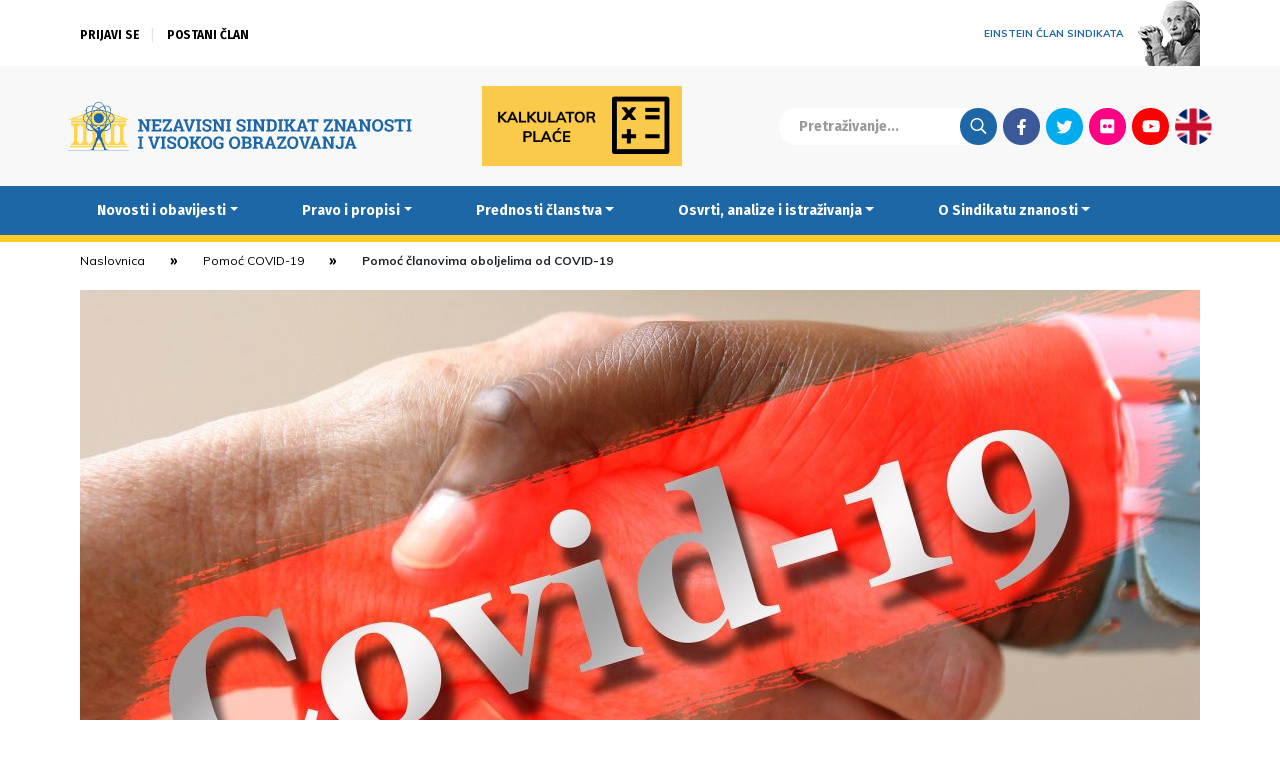

--- FILE ---
content_type: text/html; charset=UTF-8
request_url: https://www.nsz.hr/prednosti-clanstva/pomoc-clanovima-oboljelima-od-covid-19/
body_size: 13304
content:
<!DOCTYPE html>

<head>
	<meta http-equiv="X-UA-Compatible" content="IE=edge">
	<meta charset="utf-8">
	<meta charset="UTF-8" />
	<meta name="viewport" content="width=device-width, initial-scale=1.0" />
	<meta name="theme-color" content="#000000">
	<title>Pomoć članovima oboljelima od COVID-19 &#8212; Nezavisni sindikat znanosti i visokog obrazovanja</title>
	<link rel="stylesheet" href="https://www.nsz.hr/wp-content/themes/NSZ2/css/bootstrap.min.css">
	<link rel="stylesheet" href="https://www.nsz.hr/wp-content/themes/NSZ2/css/swiper.min.css">
	<link rel="stylesheet" href="//cdnjs.cloudflare.com/ajax/libs/photobox/1.9.9/photobox/photobox.min.css">
	<link rel="stylesheet" href="//fonts.googleapis.com/css?family=Muli:400,400i,700,700i|Poppins:400,400i,700&display=swap&subset=latin-ext">
	<link rel="stylesheet" href="//fonts.googleapis.com/css?family=Fira+Sans:700&display=swap&subset=latin-ext">
	<link rel="stylesheet" href="https://www.nsz.hr/wp-content/themes/NSZ2/style.css?v=20200528104622">
	<meta name='robots' content='index, follow, max-image-preview:large, max-snippet:-1, max-video-preview:-1' />

	<!-- This site is optimized with the Yoast SEO plugin v26.5 - https://yoast.com/wordpress/plugins/seo/ -->
	<link rel="canonical" href="https://www.nsz.hr/prednosti-clanstva/pomoc-clanovima-oboljelima-od-covid-19/" />
	<meta property="og:locale" content="hr_HR" />
	<meta property="og:type" content="article" />
	<meta property="og:title" content="Pomoć članovima oboljelima od COVID-19 &#8212; Nezavisni sindikat znanosti i visokog obrazovanja" />
	<meta property="og:description" content="Sindikat omogućuje isplatu jednokratne pomoći svim članovima oboljelima od Covida-19 u iznosima od 500, 750, 1.250 i 2.500 kn" />
	<meta property="og:url" content="https://www.nsz.hr/prednosti-clanstva/pomoc-clanovima-oboljelima-od-covid-19/" />
	<meta property="og:site_name" content="Nezavisni sindikat znanosti i visokog obrazovanja" />
	<meta property="article:publisher" content="https://www.facebook.com/NSZVO" />
	<meta property="article:published_time" content="2021-07-01T07:53:04+00:00" />
	<meta property="article:modified_time" content="2022-03-22T14:08:37+00:00" />
	<meta property="og:image" content="https://www.nsz.hr/wp-content/uploads/2021/02/coronavirus-4904507_1920.jpg" />
	<meta property="og:image:width" content="1920" />
	<meta property="og:image:height" content="1280" />
	<meta property="og:image:type" content="image/jpeg" />
	<meta name="author" content="Robert Brozd" />
	<meta name="twitter:card" content="summary_large_image" />
	<meta name="twitter:creator" content="@NSZVO" />
	<meta name="twitter:site" content="@NSZVO" />
	<meta name="twitter:label1" content="Napisao/la" />
	<meta name="twitter:data1" content="Robert Brozd" />
	<meta name="twitter:label2" content="Procijenjeno vrijeme čitanja" />
	<meta name="twitter:data2" content="2 minute" />
	<script type="application/ld+json" class="yoast-schema-graph">{"@context":"https://schema.org","@graph":[{"@type":"Article","@id":"https://www.nsz.hr/prednosti-clanstva/pomoc-clanovima-oboljelima-od-covid-19/#article","isPartOf":{"@id":"https://www.nsz.hr/prednosti-clanstva/pomoc-clanovima-oboljelima-od-covid-19/"},"author":{"name":"Robert Brozd","@id":"https://www.nsz.hr/#/schema/person/80ed695c4520cdc863f6ad2c959ceae2"},"headline":"Pomoć članovima oboljelima od COVID-19","datePublished":"2021-07-01T07:53:04+00:00","dateModified":"2022-03-22T14:08:37+00:00","mainEntityOfPage":{"@id":"https://www.nsz.hr/prednosti-clanstva/pomoc-clanovima-oboljelima-od-covid-19/"},"wordCount":294,"publisher":{"@id":"https://www.nsz.hr/#organization"},"image":{"@id":"https://www.nsz.hr/prednosti-clanstva/pomoc-clanovima-oboljelima-od-covid-19/#primaryimage"},"thumbnailUrl":"https://www.nsz.hr/wp-content/uploads/2021/02/coronavirus-4904507_1920.jpg","keywords":["COVID-19","pomoć","povoljnosti za članove"],"articleSection":["Pomoć COVID-19","Prednosti članstva"],"inLanguage":"hr"},{"@type":"WebPage","@id":"https://www.nsz.hr/prednosti-clanstva/pomoc-clanovima-oboljelima-od-covid-19/","url":"https://www.nsz.hr/prednosti-clanstva/pomoc-clanovima-oboljelima-od-covid-19/","name":"Pomoć članovima oboljelima od COVID-19 &#8212; Nezavisni sindikat znanosti i visokog obrazovanja","isPartOf":{"@id":"https://www.nsz.hr/#website"},"primaryImageOfPage":{"@id":"https://www.nsz.hr/prednosti-clanstva/pomoc-clanovima-oboljelima-od-covid-19/#primaryimage"},"image":{"@id":"https://www.nsz.hr/prednosti-clanstva/pomoc-clanovima-oboljelima-od-covid-19/#primaryimage"},"thumbnailUrl":"https://www.nsz.hr/wp-content/uploads/2021/02/coronavirus-4904507_1920.jpg","datePublished":"2021-07-01T07:53:04+00:00","dateModified":"2022-03-22T14:08:37+00:00","breadcrumb":{"@id":"https://www.nsz.hr/prednosti-clanstva/pomoc-clanovima-oboljelima-od-covid-19/#breadcrumb"},"inLanguage":"hr","potentialAction":[{"@type":"ReadAction","target":["https://www.nsz.hr/prednosti-clanstva/pomoc-clanovima-oboljelima-od-covid-19/"]}]},{"@type":"ImageObject","inLanguage":"hr","@id":"https://www.nsz.hr/prednosti-clanstva/pomoc-clanovima-oboljelima-od-covid-19/#primaryimage","url":"https://www.nsz.hr/wp-content/uploads/2021/02/coronavirus-4904507_1920.jpg","contentUrl":"https://www.nsz.hr/wp-content/uploads/2021/02/coronavirus-4904507_1920.jpg","width":1920,"height":1280},{"@type":"BreadcrumbList","@id":"https://www.nsz.hr/prednosti-clanstva/pomoc-clanovima-oboljelima-od-covid-19/#breadcrumb","itemListElement":[{"@type":"ListItem","position":1,"name":"Home","item":"https://www.nsz.hr/"},{"@type":"ListItem","position":2,"name":"Pomoć članovima oboljelima od COVID-19"}]},{"@type":"WebSite","@id":"https://www.nsz.hr/#website","url":"https://www.nsz.hr/","name":"Nezavisni sindikat znanosti i visokog obrazovanja","description":"","publisher":{"@id":"https://www.nsz.hr/#organization"},"potentialAction":[{"@type":"SearchAction","target":{"@type":"EntryPoint","urlTemplate":"https://www.nsz.hr/?s={search_term_string}"},"query-input":{"@type":"PropertyValueSpecification","valueRequired":true,"valueName":"search_term_string"}}],"inLanguage":"hr"},{"@type":"Organization","@id":"https://www.nsz.hr/#organization","name":"Nezavisni sindikat znanosti i visokog obrazovanja","url":"https://www.nsz.hr/","logo":{"@type":"ImageObject","inLanguage":"hr","@id":"https://www.nsz.hr/#/schema/logo/image/","url":"https://www.nsz.hr/wp-content/uploads/2015/04/nszvo_logo.jpg","contentUrl":"https://www.nsz.hr/wp-content/uploads/2015/04/nszvo_logo.jpg","width":1599,"height":900,"caption":"Nezavisni sindikat znanosti i visokog obrazovanja"},"image":{"@id":"https://www.nsz.hr/#/schema/logo/image/"},"sameAs":["https://www.facebook.com/NSZVO","https://x.com/NSZVO","https://www.youtube.com/channel/UCK7-tqwUyhzFiCXZoWGSy7Q"]},{"@type":"Person","@id":"https://www.nsz.hr/#/schema/person/80ed695c4520cdc863f6ad2c959ceae2","name":"Robert Brozd"}]}</script>
	<!-- / Yoast SEO plugin. -->


<style id='wp-img-auto-sizes-contain-inline-css' type='text/css'>
img:is([sizes=auto i],[sizes^="auto," i]){contain-intrinsic-size:3000px 1500px}
/*# sourceURL=wp-img-auto-sizes-contain-inline-css */
</style>
<link rel='stylesheet' id='wp-block-library-css' href='https://www.nsz.hr/wp-includes/css/dist/block-library/style.min.css?ver=43b1e3830a7fdfb2a58dd52e5a3350ac' type='text/css' media='all' />
<style id='global-styles-inline-css' type='text/css'>
:root{--wp--preset--aspect-ratio--square: 1;--wp--preset--aspect-ratio--4-3: 4/3;--wp--preset--aspect-ratio--3-4: 3/4;--wp--preset--aspect-ratio--3-2: 3/2;--wp--preset--aspect-ratio--2-3: 2/3;--wp--preset--aspect-ratio--16-9: 16/9;--wp--preset--aspect-ratio--9-16: 9/16;--wp--preset--color--black: #000000;--wp--preset--color--cyan-bluish-gray: #abb8c3;--wp--preset--color--white: #ffffff;--wp--preset--color--pale-pink: #f78da7;--wp--preset--color--vivid-red: #cf2e2e;--wp--preset--color--luminous-vivid-orange: #ff6900;--wp--preset--color--luminous-vivid-amber: #fcb900;--wp--preset--color--light-green-cyan: #7bdcb5;--wp--preset--color--vivid-green-cyan: #00d084;--wp--preset--color--pale-cyan-blue: #8ed1fc;--wp--preset--color--vivid-cyan-blue: #0693e3;--wp--preset--color--vivid-purple: #9b51e0;--wp--preset--gradient--vivid-cyan-blue-to-vivid-purple: linear-gradient(135deg,rgb(6,147,227) 0%,rgb(155,81,224) 100%);--wp--preset--gradient--light-green-cyan-to-vivid-green-cyan: linear-gradient(135deg,rgb(122,220,180) 0%,rgb(0,208,130) 100%);--wp--preset--gradient--luminous-vivid-amber-to-luminous-vivid-orange: linear-gradient(135deg,rgb(252,185,0) 0%,rgb(255,105,0) 100%);--wp--preset--gradient--luminous-vivid-orange-to-vivid-red: linear-gradient(135deg,rgb(255,105,0) 0%,rgb(207,46,46) 100%);--wp--preset--gradient--very-light-gray-to-cyan-bluish-gray: linear-gradient(135deg,rgb(238,238,238) 0%,rgb(169,184,195) 100%);--wp--preset--gradient--cool-to-warm-spectrum: linear-gradient(135deg,rgb(74,234,220) 0%,rgb(151,120,209) 20%,rgb(207,42,186) 40%,rgb(238,44,130) 60%,rgb(251,105,98) 80%,rgb(254,248,76) 100%);--wp--preset--gradient--blush-light-purple: linear-gradient(135deg,rgb(255,206,236) 0%,rgb(152,150,240) 100%);--wp--preset--gradient--blush-bordeaux: linear-gradient(135deg,rgb(254,205,165) 0%,rgb(254,45,45) 50%,rgb(107,0,62) 100%);--wp--preset--gradient--luminous-dusk: linear-gradient(135deg,rgb(255,203,112) 0%,rgb(199,81,192) 50%,rgb(65,88,208) 100%);--wp--preset--gradient--pale-ocean: linear-gradient(135deg,rgb(255,245,203) 0%,rgb(182,227,212) 50%,rgb(51,167,181) 100%);--wp--preset--gradient--electric-grass: linear-gradient(135deg,rgb(202,248,128) 0%,rgb(113,206,126) 100%);--wp--preset--gradient--midnight: linear-gradient(135deg,rgb(2,3,129) 0%,rgb(40,116,252) 100%);--wp--preset--font-size--small: 13px;--wp--preset--font-size--medium: 20px;--wp--preset--font-size--large: 36px;--wp--preset--font-size--x-large: 42px;--wp--preset--spacing--20: 0.44rem;--wp--preset--spacing--30: 0.67rem;--wp--preset--spacing--40: 1rem;--wp--preset--spacing--50: 1.5rem;--wp--preset--spacing--60: 2.25rem;--wp--preset--spacing--70: 3.38rem;--wp--preset--spacing--80: 5.06rem;--wp--preset--shadow--natural: 6px 6px 9px rgba(0, 0, 0, 0.2);--wp--preset--shadow--deep: 12px 12px 50px rgba(0, 0, 0, 0.4);--wp--preset--shadow--sharp: 6px 6px 0px rgba(0, 0, 0, 0.2);--wp--preset--shadow--outlined: 6px 6px 0px -3px rgb(255, 255, 255), 6px 6px rgb(0, 0, 0);--wp--preset--shadow--crisp: 6px 6px 0px rgb(0, 0, 0);}:where(.is-layout-flex){gap: 0.5em;}:where(.is-layout-grid){gap: 0.5em;}body .is-layout-flex{display: flex;}.is-layout-flex{flex-wrap: wrap;align-items: center;}.is-layout-flex > :is(*, div){margin: 0;}body .is-layout-grid{display: grid;}.is-layout-grid > :is(*, div){margin: 0;}:where(.wp-block-columns.is-layout-flex){gap: 2em;}:where(.wp-block-columns.is-layout-grid){gap: 2em;}:where(.wp-block-post-template.is-layout-flex){gap: 1.25em;}:where(.wp-block-post-template.is-layout-grid){gap: 1.25em;}.has-black-color{color: var(--wp--preset--color--black) !important;}.has-cyan-bluish-gray-color{color: var(--wp--preset--color--cyan-bluish-gray) !important;}.has-white-color{color: var(--wp--preset--color--white) !important;}.has-pale-pink-color{color: var(--wp--preset--color--pale-pink) !important;}.has-vivid-red-color{color: var(--wp--preset--color--vivid-red) !important;}.has-luminous-vivid-orange-color{color: var(--wp--preset--color--luminous-vivid-orange) !important;}.has-luminous-vivid-amber-color{color: var(--wp--preset--color--luminous-vivid-amber) !important;}.has-light-green-cyan-color{color: var(--wp--preset--color--light-green-cyan) !important;}.has-vivid-green-cyan-color{color: var(--wp--preset--color--vivid-green-cyan) !important;}.has-pale-cyan-blue-color{color: var(--wp--preset--color--pale-cyan-blue) !important;}.has-vivid-cyan-blue-color{color: var(--wp--preset--color--vivid-cyan-blue) !important;}.has-vivid-purple-color{color: var(--wp--preset--color--vivid-purple) !important;}.has-black-background-color{background-color: var(--wp--preset--color--black) !important;}.has-cyan-bluish-gray-background-color{background-color: var(--wp--preset--color--cyan-bluish-gray) !important;}.has-white-background-color{background-color: var(--wp--preset--color--white) !important;}.has-pale-pink-background-color{background-color: var(--wp--preset--color--pale-pink) !important;}.has-vivid-red-background-color{background-color: var(--wp--preset--color--vivid-red) !important;}.has-luminous-vivid-orange-background-color{background-color: var(--wp--preset--color--luminous-vivid-orange) !important;}.has-luminous-vivid-amber-background-color{background-color: var(--wp--preset--color--luminous-vivid-amber) !important;}.has-light-green-cyan-background-color{background-color: var(--wp--preset--color--light-green-cyan) !important;}.has-vivid-green-cyan-background-color{background-color: var(--wp--preset--color--vivid-green-cyan) !important;}.has-pale-cyan-blue-background-color{background-color: var(--wp--preset--color--pale-cyan-blue) !important;}.has-vivid-cyan-blue-background-color{background-color: var(--wp--preset--color--vivid-cyan-blue) !important;}.has-vivid-purple-background-color{background-color: var(--wp--preset--color--vivid-purple) !important;}.has-black-border-color{border-color: var(--wp--preset--color--black) !important;}.has-cyan-bluish-gray-border-color{border-color: var(--wp--preset--color--cyan-bluish-gray) !important;}.has-white-border-color{border-color: var(--wp--preset--color--white) !important;}.has-pale-pink-border-color{border-color: var(--wp--preset--color--pale-pink) !important;}.has-vivid-red-border-color{border-color: var(--wp--preset--color--vivid-red) !important;}.has-luminous-vivid-orange-border-color{border-color: var(--wp--preset--color--luminous-vivid-orange) !important;}.has-luminous-vivid-amber-border-color{border-color: var(--wp--preset--color--luminous-vivid-amber) !important;}.has-light-green-cyan-border-color{border-color: var(--wp--preset--color--light-green-cyan) !important;}.has-vivid-green-cyan-border-color{border-color: var(--wp--preset--color--vivid-green-cyan) !important;}.has-pale-cyan-blue-border-color{border-color: var(--wp--preset--color--pale-cyan-blue) !important;}.has-vivid-cyan-blue-border-color{border-color: var(--wp--preset--color--vivid-cyan-blue) !important;}.has-vivid-purple-border-color{border-color: var(--wp--preset--color--vivid-purple) !important;}.has-vivid-cyan-blue-to-vivid-purple-gradient-background{background: var(--wp--preset--gradient--vivid-cyan-blue-to-vivid-purple) !important;}.has-light-green-cyan-to-vivid-green-cyan-gradient-background{background: var(--wp--preset--gradient--light-green-cyan-to-vivid-green-cyan) !important;}.has-luminous-vivid-amber-to-luminous-vivid-orange-gradient-background{background: var(--wp--preset--gradient--luminous-vivid-amber-to-luminous-vivid-orange) !important;}.has-luminous-vivid-orange-to-vivid-red-gradient-background{background: var(--wp--preset--gradient--luminous-vivid-orange-to-vivid-red) !important;}.has-very-light-gray-to-cyan-bluish-gray-gradient-background{background: var(--wp--preset--gradient--very-light-gray-to-cyan-bluish-gray) !important;}.has-cool-to-warm-spectrum-gradient-background{background: var(--wp--preset--gradient--cool-to-warm-spectrum) !important;}.has-blush-light-purple-gradient-background{background: var(--wp--preset--gradient--blush-light-purple) !important;}.has-blush-bordeaux-gradient-background{background: var(--wp--preset--gradient--blush-bordeaux) !important;}.has-luminous-dusk-gradient-background{background: var(--wp--preset--gradient--luminous-dusk) !important;}.has-pale-ocean-gradient-background{background: var(--wp--preset--gradient--pale-ocean) !important;}.has-electric-grass-gradient-background{background: var(--wp--preset--gradient--electric-grass) !important;}.has-midnight-gradient-background{background: var(--wp--preset--gradient--midnight) !important;}.has-small-font-size{font-size: var(--wp--preset--font-size--small) !important;}.has-medium-font-size{font-size: var(--wp--preset--font-size--medium) !important;}.has-large-font-size{font-size: var(--wp--preset--font-size--large) !important;}.has-x-large-font-size{font-size: var(--wp--preset--font-size--x-large) !important;}
/*# sourceURL=global-styles-inline-css */
</style>

<style id='classic-theme-styles-inline-css' type='text/css'>
/*! This file is auto-generated */
.wp-block-button__link{color:#fff;background-color:#32373c;border-radius:9999px;box-shadow:none;text-decoration:none;padding:calc(.667em + 2px) calc(1.333em + 2px);font-size:1.125em}.wp-block-file__button{background:#32373c;color:#fff;text-decoration:none}
/*# sourceURL=/wp-includes/css/classic-themes.min.css */
</style>
<link rel='stylesheet' id='newsletter-css' href='https://www.nsz.hr/wp-content/plugins/newsletter/style.css?ver=9.0.9' type='text/css' media='all' />
<script type="text/javascript" src="https://www.nsz.hr/wp-content/themes/NSZ2/js/jquery-bootstrap-swiper.js?ver=1" id="jquery-js"></script>
<script type="text/javascript" src="https://www.nsz.hr/wp-content/themes/NSZ2/js/jquery.photobox.min.js?ver=1" id="photobox-js"></script>
<script type="text/javascript" src="https://www.nsz.hr/wp-content/themes/NSZ2/required.js?v=20200412162544&amp;ver=1" id="requiredjs-js"></script>
	<script async src="https://www.googletagmanager.com/gtag/js?id=G-PZ0JB5GDHZ"></script>
	<script>
		window.dataLayer = window.dataLayer || [];
		function gtag(){dataLayer.push(arguments);}
		gtag('js', new Date());
		gtag('config', 'G-PZ0JB5GDHZ');
	</script>
</head>

<body class="wp-singular post-template-default single single-post postid-13123 single-format-standard wp-theme-NSZ2">

	
	<header>
		<div class="ticker">
			
		</div>
		<div class="container uberheader">
			<div class="row">
				<div class="col-9">
					<div class="login-container">

												
						
						<ul class="logged-out-list">
							<li><a href="/aaiedulogin/">Prijavi se</a></li>
							<li><a href="/postani-clan/">Postani član</a></li>
						</ul>

						

					</div>
				</div>
				<div class="col-3">
					<a href="/albert-einstein" id="einstein"><span>Einstein član sindikata</span> <img src="https://www.nsz.hr/wp-content/themes/NSZ2/images/einstein.png" alt="" /></a>
				</div>
			</div>
		</div>
		<div class="sup-header container-full-grey main-container">
			<div class="container">
				<div class="sub-header-container">

					<a class="brand-logo" href="/"><img src="https://www.nsz.hr/wp-content/themes/NSZ2/images/nsz_logo.svg" alt="Nezavisni sindikat znanosti i visokog obrazovanja" /></a>
					<div class="variable-logo">
												<a href="/kalkulator-place/"><img src="/wp-content/themes/NSZ2/images/kalkulator.png" alt="" /></a>
					</div>
					<div class="search-social">
						<form action="/" method="get"><input type="text" name="s" placeholder="Pretraživanje..."><input class="search-btn" type="submit" value="Traži"></form>
						<ul class="social-menu">
							<li><a class="fb" href="https://www.facebook.com/NSZVO">Facebook</a></li>
							<li><a class="tw" href="https://twitter.com/NSZVO">Twitter</a></li>
							<li><a class="fl" href="https://www.flickr.com/photos/89789760@N08/">Flickr</a></li>
							<li><a class="yt" href="https://www.youtube.com/channel/UCK7-tqwUyhzFiCXZoWGSy7Q">Youtube</a></li>

							<li><a class="lang" href="/about-us/">English</a></li>
						</ul>
					</div>

				</div>
			</div>
		</div>
		<nav class="navbar navbar-expand-lg navbar-blue" role="navigation">
			<div class="container container-blue">
				<button class="navbar-toggler" type="button" data-toggle="collapse" data-target=".mobile-navbar" aria-controls="mobile-navbar" aria-expanded="false" aria-label="Toggle navigation">&equiv;</button>
				<div id="mobile-navbar" class="mobile-navbar collapse navbar-collapse"><ul id="menu-main-menu" class="nav navbar-nav"><li itemscope="itemscope" itemtype="https://www.schema.org/SiteNavigationElement" id="menu-item-1132" class="menu-item menu-item-type-taxonomy menu-item-object-category menu-item-has-children dropdown menu-item-1132 nav-item"><a title="Novosti i obavijesti" href="#" data-toggle="dropdown" aria-haspopup="true" aria-expanded="false" class="dropdown-toggle nav-link" id="menu-item-dropdown-1132">Novosti i obavijesti</a>
<ul class="dropdown-menu" aria-labelledby="menu-item-dropdown-1132" role="menu">
	<li itemscope="itemscope" itemtype="https://www.schema.org/SiteNavigationElement" id="menu-item-11645" class="menu-item menu-item-type-taxonomy menu-item-object-category menu-item-11645 nav-item"><a title="Sve novosti i obavijesti" href="https://www.nsz.hr/category/novosti-i-obavijesti/" class="dropdown-item">Sve novosti i obavijesti</a></li>
	<li itemscope="itemscope" itemtype="https://www.schema.org/SiteNavigationElement" id="menu-item-1135" class="menu-item menu-item-type-taxonomy menu-item-object-category menu-item-1135 nav-item"><a title="Sindikalne vijesti i socijalno partnerstvo" href="https://www.nsz.hr/category/novosti-i-obavijesti/sindikalne-vijesti-i-socijalno-partnerstvo/" class="dropdown-item">Sindikalne vijesti i socijalno partnerstvo</a></li>
	<li itemscope="itemscope" itemtype="https://www.schema.org/SiteNavigationElement" id="menu-item-2415" class="menu-item menu-item-type-taxonomy menu-item-object-category menu-item-2415 nav-item"><a title="Zakonski okviri i kolektivno pregovaranje" href="https://www.nsz.hr/category/novosti-i-obavijesti/zakonski_okviri_i_kolektivno_pregovaranje/" class="dropdown-item">Zakonski okviri i kolektivno pregovaranje</a></li>
	<li itemscope="itemscope" itemtype="https://www.schema.org/SiteNavigationElement" id="menu-item-1137" class="menu-item menu-item-type-taxonomy menu-item-object-category menu-item-1137 nav-item"><a title="Vijesti iz znanosti i obrazovanja" href="https://www.nsz.hr/category/novosti-i-obavijesti/vijesti_iz_znanosti_i_obrazovanja/" class="dropdown-item">Vijesti iz znanosti i obrazovanja</a></li>
	<li itemscope="itemscope" itemtype="https://www.schema.org/SiteNavigationElement" id="menu-item-2407" class="menu-item menu-item-type-taxonomy menu-item-object-category menu-item-2407 nav-item"><a title="Demokratski život Sindikata" href="https://www.nsz.hr/category/novosti-i-obavijesti/demokratski-zivot-sindikata/" class="dropdown-item">Demokratski život Sindikata</a></li>
	<li itemscope="itemscope" itemtype="https://www.schema.org/SiteNavigationElement" id="menu-item-1234" class="menu-item menu-item-type-taxonomy menu-item-object-category menu-item-1234 nav-item"><a title="Međunarodna suradnja" href="https://www.nsz.hr/category/novosti-i-obavijesti/medunarodna_suradnja/" class="dropdown-item">Međunarodna suradnja</a></li>
	<li itemscope="itemscope" itemtype="https://www.schema.org/SiteNavigationElement" id="menu-item-1134" class="menu-item menu-item-type-taxonomy menu-item-object-category menu-item-1134 nav-item"><a title="Iz medija" href="https://www.nsz.hr/category/novosti-i-obavijesti/iz-medija/" class="dropdown-item">Iz medija</a></li>
	<li itemscope="itemscope" itemtype="https://www.schema.org/SiteNavigationElement" id="menu-item-7648" class="menu-item menu-item-type-taxonomy menu-item-object-category menu-item-7648 nav-item"><a title="Okrugli stolovi i rasprave" href="https://www.nsz.hr/category/novosti-i-obavijesti/okrugli-stolovi-i-rasprave/" class="dropdown-item">Okrugli stolovi i rasprave</a></li>
	<li itemscope="itemscope" itemtype="https://www.schema.org/SiteNavigationElement" id="menu-item-15876" class="menu-item menu-item-type-taxonomy menu-item-object-category menu-item-15876 nav-item"><a title="Zanimljivosti" href="https://www.nsz.hr/category/novosti-i-obavijesti/zanimljivosti/" class="dropdown-item">Zanimljivosti</a></li>
	<li itemscope="itemscope" itemtype="https://www.schema.org/SiteNavigationElement" id="menu-item-1372" class="menu-item menu-item-type-taxonomy menu-item-object-category menu-item-1372 nav-item"><a title="Sportske aktivnosti" href="https://www.nsz.hr/category/novosti-i-obavijesti/sportske_aktivnosti/" class="dropdown-item">Sportske aktivnosti</a></li>
	<li itemscope="itemscope" itemtype="https://www.schema.org/SiteNavigationElement" id="menu-item-1538" class="menu-item menu-item-type-taxonomy menu-item-object-category menu-item-1538 nav-item"><a title="Obavijesti tajništva" href="https://www.nsz.hr/category/novosti-i-obavijesti/obavijesti-tajnistva/" class="dropdown-item">Obavijesti tajništva</a></li>
</ul>
</li>
<li itemscope="itemscope" itemtype="https://www.schema.org/SiteNavigationElement" id="menu-item-2479" class="menu-item menu-item-type-taxonomy menu-item-object-category menu-item-has-children dropdown menu-item-2479 nav-item"><a title="Pravo i propisi" href="#" data-toggle="dropdown" aria-haspopup="true" aria-expanded="false" class="dropdown-toggle nav-link" id="menu-item-dropdown-2479">Pravo i propisi</a>
<ul class="dropdown-menu" aria-labelledby="menu-item-dropdown-2479" role="menu">
	<li itemscope="itemscope" itemtype="https://www.schema.org/SiteNavigationElement" id="menu-item-1699" class="menu-item menu-item-type-taxonomy menu-item-object-category menu-item-1699 nav-item"><a title="Obavijesti pravne službe" href="https://www.nsz.hr/category/pravo-i-propisi/obavijesti-pravne-sluzbe/" class="dropdown-item">Obavijesti pravne službe</a></li>
	<li itemscope="itemscope" itemtype="https://www.schema.org/SiteNavigationElement" id="menu-item-1711" class="menu-item menu-item-type-custom menu-item-object-custom menu-item-1711 nav-item"><a title="Zakoni, ugovori i drugi dokumenti" href="/pravo-i-propisi/dokumenti/" class="dropdown-item">Zakoni, ugovori i drugi dokumenti</a></li>
	<li itemscope="itemscope" itemtype="https://www.schema.org/SiteNavigationElement" id="menu-item-11786" class="menu-item menu-item-type-post_type menu-item-object-post menu-item-11786 nav-item"><a title="Tumačenja GKU-a" href="https://www.nsz.hr/pravo-i-propisi/tumacenja-kolektivnog-ugovora-za-znanost-i-visoko-obrazovanje-2/" class="dropdown-item">Tumačenja GKU-a</a></li>
	<li itemscope="itemscope" itemtype="https://www.schema.org/SiteNavigationElement" id="menu-item-15633" class="menu-item menu-item-type-taxonomy menu-item-object-category menu-item-15633 nav-item"><a title="E-savjetovanja" href="https://www.nsz.hr/category/pravo-i-propisi/e-savjetovanja/" class="dropdown-item">E-savjetovanja</a></li>
	<li itemscope="itemscope" itemtype="https://www.schema.org/SiteNavigationElement" id="menu-item-17832" class="menu-item menu-item-type-post_type menu-item-object-page menu-item-17832 nav-item"><a title="Kalkulator plaće" href="https://www.nsz.hr/kalkulator-place/" class="dropdown-item">Kalkulator plaće</a></li>
	<li itemscope="itemscope" itemtype="https://www.schema.org/SiteNavigationElement" id="menu-item-1140" class="menu-item menu-item-type-post_type menu-item-object-page menu-item-1140 nav-item"><a title="Pravni savjeti" href="https://www.nsz.hr/pravni-savjeti/" class="dropdown-item">Pravni savjeti</a></li>
</ul>
</li>
<li itemscope="itemscope" itemtype="https://www.schema.org/SiteNavigationElement" id="menu-item-5653" class="menu-item menu-item-type-post_type menu-item-object-page menu-item-has-children dropdown menu-item-5653 nav-item"><a title="Prednosti članstva" href="#" data-toggle="dropdown" aria-haspopup="true" aria-expanded="false" class="dropdown-toggle nav-link" id="menu-item-dropdown-5653">Prednosti članstva</a>
<ul class="dropdown-menu" aria-labelledby="menu-item-dropdown-5653" role="menu">
	<li itemscope="itemscope" itemtype="https://www.schema.org/SiteNavigationElement" id="menu-item-11646" class="menu-item menu-item-type-post_type menu-item-object-page menu-item-11646 nav-item"><a title="Sve prednosti članstva" href="https://www.nsz.hr/prednosti-clanstva/" class="dropdown-item">Sve prednosti članstva</a></li>
	<li itemscope="itemscope" itemtype="https://www.schema.org/SiteNavigationElement" id="menu-item-1706" class="menu-item menu-item-type-taxonomy menu-item-object-category menu-item-1706 nav-item"><a title="Fond solidarnosti" href="https://www.nsz.hr/category/prednosti-clanstva/fond-solidarnosti/" class="dropdown-item">Fond solidarnosti</a></li>
	<li itemscope="itemscope" itemtype="https://www.schema.org/SiteNavigationElement" id="menu-item-1444" class="menu-item menu-item-type-taxonomy menu-item-object-category menu-item-1444 nav-item"><a title="Pozajmice članovima" href="https://www.nsz.hr/category/prednosti-clanstva/pozajmice-clanovima/" class="dropdown-item">Pozajmice članovima</a></li>
	<li itemscope="itemscope" itemtype="https://www.schema.org/SiteNavigationElement" id="menu-item-1519" class="menu-item menu-item-type-taxonomy menu-item-object-category menu-item-1519 nav-item"><a title="Stambeno zbrinjavanje članova" href="https://www.nsz.hr/category/prednosti-clanstva/stambeno-zbrinjavanje-clanova/" class="dropdown-item">Stambeno zbrinjavanje članova</a></li>
	<li itemscope="itemscope" itemtype="https://www.schema.org/SiteNavigationElement" id="menu-item-7782" class="menu-item menu-item-type-taxonomy menu-item-object-category menu-item-7782 nav-item"><a title="Zatvoreni mirovinski fond" href="https://www.nsz.hr/category/prednosti-clanstva/zatvoreni-mirovinski-fond/" class="dropdown-item">Zatvoreni mirovinski fond</a></li>
	<li itemscope="itemscope" itemtype="https://www.schema.org/SiteNavigationElement" id="menu-item-14125" class="menu-item menu-item-type-taxonomy menu-item-object-category menu-item-14125 nav-item"><a title="Sponzoriranje izdavanja knjiga" href="https://www.nsz.hr/category/prednosti-clanstva/sponzoriranje-izdavanja-knjiga/" class="dropdown-item">Sponzoriranje izdavanja knjiga</a></li>
	<li itemscope="itemscope" itemtype="https://www.schema.org/SiteNavigationElement" id="menu-item-1393" class="menu-item menu-item-type-taxonomy menu-item-object-category menu-item-1393 nav-item"><a title="Stipendije i pomoći djeci umrlih članova" href="https://www.nsz.hr/category/prednosti-clanstva/stipendije-djeci-umrlih-clanova/" class="dropdown-item">Stipendije i pomoći djeci umrlih članova</a></li>
	<li itemscope="itemscope" itemtype="https://www.schema.org/SiteNavigationElement" id="menu-item-5655" class="menu-item menu-item-type-taxonomy menu-item-object-category menu-item-5655 nav-item"><a title="Ponude banaka" href="https://www.nsz.hr/category/prednosti-clanstva/ponude-banaka/" class="dropdown-item">Ponude banaka</a></li>
	<li itemscope="itemscope" itemtype="https://www.schema.org/SiteNavigationElement" id="menu-item-5654" class="menu-item menu-item-type-taxonomy menu-item-object-category menu-item-5654 nav-item"><a title="Zdravstvene usluge i osiguranja" href="https://www.nsz.hr/category/prednosti-clanstva/osiguranja/" class="dropdown-item">Zdravstvene usluge i osiguranja</a></li>
	<li itemscope="itemscope" itemtype="https://www.schema.org/SiteNavigationElement" id="menu-item-5656" class="menu-item menu-item-type-taxonomy menu-item-object-category menu-item-5656 nav-item"><a title="Povoljnije ulaznice" href="https://www.nsz.hr/category/prednosti-clanstva/povoljnije-ulaznice/" class="dropdown-item">Povoljnije ulaznice</a></li>
	<li itemscope="itemscope" itemtype="https://www.schema.org/SiteNavigationElement" id="menu-item-5657" class="menu-item menu-item-type-taxonomy menu-item-object-category menu-item-5657 nav-item"><a title="Proizvodi" href="https://www.nsz.hr/category/prednosti-clanstva/proizvodi/" class="dropdown-item">Proizvodi</a></li>
	<li itemscope="itemscope" itemtype="https://www.schema.org/SiteNavigationElement" id="menu-item-5658" class="menu-item menu-item-type-taxonomy menu-item-object-category menu-item-5658 nav-item"><a title="Putovanja, wellness i druge usluge" href="https://www.nsz.hr/category/prednosti-clanstva/usluge/" class="dropdown-item">Putovanja, wellness i druge usluge</a></li>
	<li itemscope="itemscope" itemtype="https://www.schema.org/SiteNavigationElement" id="menu-item-1547" class="menu-item menu-item-type-post_type menu-item-object-page menu-item-1547 nav-item"><a title="Postani član" href="https://www.nsz.hr/postani-clan/" class="dropdown-item">Postani član</a></li>
</ul>
</li>
<li itemscope="itemscope" itemtype="https://www.schema.org/SiteNavigationElement" id="menu-item-1414" class="menu-item menu-item-type-taxonomy menu-item-object-category menu-item-has-children dropdown menu-item-1414 nav-item"><a title="Osvrti, analize i istraživanja" href="#" data-toggle="dropdown" aria-haspopup="true" aria-expanded="false" class="dropdown-toggle nav-link" id="menu-item-dropdown-1414">Osvrti, analize i istraživanja</a>
<ul class="dropdown-menu" aria-labelledby="menu-item-dropdown-1414" role="menu">
	<li itemscope="itemscope" itemtype="https://www.schema.org/SiteNavigationElement" id="menu-item-1536" class="menu-item menu-item-type-taxonomy menu-item-object-category menu-item-1536 nav-item"><a title="Programski dokumenti i analize" href="https://www.nsz.hr/category/analize-i-istrazivanja/programski-dokumenti-i-analize/" class="dropdown-item">Programski dokumenti i analize</a></li>
	<li itemscope="itemscope" itemtype="https://www.schema.org/SiteNavigationElement" id="menu-item-1412" class="menu-item menu-item-type-taxonomy menu-item-object-category menu-item-1412 nav-item"><a title="Makroekonomski kutak" href="https://www.nsz.hr/category/analize-i-istrazivanja/makroekonomski-kutak/" class="dropdown-item">Makroekonomski kutak</a></li>
</ul>
</li>
<li itemscope="itemscope" itemtype="https://www.schema.org/SiteNavigationElement" id="menu-item-2480" class="menu-item menu-item-type-post_type menu-item-object-page menu-item-has-children dropdown menu-item-2480 nav-item"><a title="O Sindikatu znanosti" href="#" data-toggle="dropdown" aria-haspopup="true" aria-expanded="false" class="dropdown-toggle nav-link" id="menu-item-dropdown-2480">O Sindikatu znanosti</a>
<ul class="dropdown-menu" aria-labelledby="menu-item-dropdown-2480" role="menu">
	<li itemscope="itemscope" itemtype="https://www.schema.org/SiteNavigationElement" id="menu-item-11647" class="menu-item menu-item-type-post_type menu-item-object-page menu-item-11647 nav-item"><a title="Osnovni podaci" href="https://www.nsz.hr/o-sindikatu-znanosti/" class="dropdown-item">Osnovni podaci</a></li>
	<li itemscope="itemscope" itemtype="https://www.schema.org/SiteNavigationElement" id="menu-item-11340" class="menu-item menu-item-type-post_type menu-item-object-page menu-item-11340 nav-item"><a title="Tijela Sindikata" href="https://www.nsz.hr/o-sindikatu-znanosti/tijela-sindikata/" class="dropdown-item">Tijela Sindikata</a></li>
	<li itemscope="itemscope" itemtype="https://www.schema.org/SiteNavigationElement" id="menu-item-11339" class="menu-item menu-item-type-post_type menu-item-object-page menu-item-11339 nav-item"><a title="Akti Sindikata" href="https://www.nsz.hr/o-sindikatu-znanosti/akti-sindikata/" class="dropdown-item">Akti Sindikata</a></li>
	<li itemscope="itemscope" itemtype="https://www.schema.org/SiteNavigationElement" id="menu-item-11337" class="menu-item menu-item-type-post_type menu-item-object-page menu-item-11337 nav-item"><a title="Struktura članstva u Sindikatu" href="https://www.nsz.hr/o-sindikatu-znanosti/struktura-clanstva-u-sindikatu/" class="dropdown-item">Struktura članstva u Sindikatu</a></li>
	<li itemscope="itemscope" itemtype="https://www.schema.org/SiteNavigationElement" id="menu-item-14457" class="menu-item menu-item-type-post_type menu-item-object-post menu-item-14457 nav-item"><a title="Izbori u Sindikatu 2022" href="https://www.nsz.hr/novosti-i-obavijesti/demokratski-zivot-sindikata/rezultati-izbora-za-visa-tijela-na-10-saboru-sindikata/" class="dropdown-item">Izbori u Sindikatu 2022</a></li>
	<li itemscope="itemscope" itemtype="https://www.schema.org/SiteNavigationElement" id="menu-item-11341" class="menu-item menu-item-type-post_type menu-item-object-page menu-item-11341 nav-item"><a title="Kontakti" href="https://www.nsz.hr/o-sindikatu-znanosti/kontakti/" class="dropdown-item">Kontakti</a></li>
</ul>
</li>
</ul></div>
				<div class="mobile-navbar mobile-secondary-menu collapse">
					
					
					<ul class="logged-out-list-mobile">
						<li><a href="/aaiedulogin/">Prijavi se</a></li>
						<li><a href="/postani-clan/">Postani član</a></li>
					</ul>

					
					<ul class="lang-change">
						<li><a class="lang" href="/about-us/">English</a></li>
					</ul>
				</div>

				<div class="mobile-search">
					<form action="/" method="get"><input type="text" name="s" placeholder="Pretraživanje..."><input class="search-btn" type="submit" value="Traži"></form>
				</div>
				
			</div>
		</nav>
	</header>

	<div id="main-content">

<div class="container-lg">
	<div class="row">
		<div class="col-md-12">
			<div class="breadcrumbs">
				<a href="/">Naslovnica</a>
				<a href="https://www.nsz.hr/category/prednosti-clanstva/pomoc-covid-19/">Pomoć COVID-19</a>				<span class="current-page">Pomoć članovima oboljelima od COVID-19</span>
			</div>
		</div>
	</div>
	<div class="row">
		<div class="col-md-12">
			<div class="single-container">
				<div class="single-img">
					<img width="1120" height="560" src="https://www.nsz.hr/wp-content/uploads/2021/02/coronavirus-4904507_1920-1120x560.jpg" class="attachment-single-featured size-single-featured wp-post-image" alt="" decoding="async" fetchpriority="high" />									</div>
				<div class="single-wrapper">
					<div class="single-social">
						<div class="single-social-space"></div>
						<ul class="single-social-list" id="stickySocial">
							<li><a target="_blank" class="fb" href="https://www.facebook.com/sharer.php?u=https%3A%2F%2Fwww.nsz.hr%2Fprednosti-clanstva%2Fpomoc-clanovima-oboljelima-od-covid-19%2F">Facebook</a></li>
							<li><a target="_blank" class="tw" href="https://twitter.com/intent/tweet?text=Pomo%C4%87%20%C4%8Dlanovima%20oboljelima%20od%20COVID-19%20https%3A%2F%2Fwww.nsz.hr%2Fprednosti-clanstva%2Fpomoc-clanovima-oboljelima-od-covid-19%2F">Twitter</a></li>
							<li><a target="_blank" class="linkedin" href="https://www.linkedin.com/shareArticle?mini=true&amp;url=https%3A%2F%2Fwww.nsz.hr%2Fprednosti-clanstva%2Fpomoc-clanovima-oboljelima-od-covid-19%2F&amp;title=Pomo%C4%87%20%C4%8Dlanovima%20oboljelima%20od%20COVID-19">Linkedin</a></li>
							<li><a class="email" href="mailto:?subject=Link%20na%20NSZ.hr%20-%20Pomo%C4%87%20%C4%8Dlanovima%20oboljelima%20od%20COVID-19&body=https%3A%2F%2Fwww.nsz.hr%2Fprednosti-clanstva%2Fpomoc-clanovima-oboljelima-od-covid-19%2F">someone@yoursite.com</a></li>
						</ul>
					</div>
					<div class="single-content-wrapper">
						<div class="single-heading">
							<div class="single-title">
								<h1>Pomoć članovima oboljelima od COVID-19</h1>
							</div>
							<div class="single-excerpt">
								<p>Sindikat omogućuje isplatu jednokratne pomoći svim članovima oboljelima od Covida-19 u iznosima od 500, 750, 1.250 i 2.500 kn</p>
							</div>
							<div class="single-meta">
								<span class="single-date">1. srpnja 2021.</span>
								<span class="single-category"><ul class="post-categories">
	<li><a href="https://www.nsz.hr/category/prednosti-clanstva/pomoc-covid-19/" rel="category tag">Pomoć COVID-19</a></li>
	<li><a href="https://www.nsz.hr/category/prednosti-clanstva/" rel="category tag">Prednosti članstva</a></li></ul></span>
							</div>
						</div>
						<div class="single-content">
							<p>Sukladno Odluci Upravnog vijeća od 10. svibnja 2021. godine, a imajući u vidu kako je do sredine godine isplaćena pomoć za više od 700 oboljelih članova od COVID-19, od 1. srpnja 2021. pomoći za oboljele članove iznosit će:</p>
<ol>
<li>U slučaju oboljenja u iznosu od <strong>500 kn</strong> (dokaz o oboljenju je isključivo pozitivan nalaz brisa na Covid-19 (potvrde liječnika i druge vrste testova neće se uzimati u obzir)</li>
<li>U slučaju oboljenja i bolovanja u iznosu od <strong>750 kn</strong> (uz pozitivan nalaz brisa potrebno je priložiti platnu listu iz koje je vidljivo da je korišteno bolovanje)</li>
<li>U slučaju bolničkog liječenja od Covid-19 u iznosu od <strong>1.250 kn</strong> (uz prilog otpusnog pisma)</li>
<li>U slučaju težeg oblika bolesti i bolničkog liječenja (respirator) u iznosu od <strong>2.500 kn </strong>(uz prilog otpusnog pisma).</li>
</ol>
<p>Pravo na pomoć imaju svi članovi koji su i u trenutku oboljenja i u trenutku podnošenja zahtjeva bili aktivni članovi Sindikata.</p>
<p>Za ostvarivanje prava na pomoć potrebno je ispuniti obrazac molbe.</p>
<p>Uz obrazac se obavezno dostavljaju i gore navedeni prilozi koji su nužni kako bismo mogli odrediti iznos jednokratne pomoći. Popunjeni obrazac molbe i popratnu dokumentaciju članovi trebaju dostaviti skenirano Tajništvu Sindikata na e-mail <a href="mailto:mirjana@nsz.hr">covid-19@nsz.hr</a>, a original zahtjeva i kopiju dokumenta koji prilažu dostaviti naknadno poštom, ili osobno kada će to prema epidemiološkoj situaciji biti moguće.</p>
<p>Svi članovi koji ostvare pravo na ovu naknadu ne mogu ostvariti pravo i na isplatu iz Fonda solidarnosti po osnovi oboljenja od Covid-19 te je pravo na naknadu moguće ostvariti samo jednom.</p>
<p><a href="https://www.nsz.hr/datoteke/20-21/pov/Odluka_Covid.pdf"><strong>Odluka o financijskoj pomoći članovima Sindikata oboljelima od COVID-19</strong></a></p>
<p><a href="https://www.nsz.hr/datoteke/20-21/pov/Odluka_Covid2.pdf"><strong>Odluka o izmjeni Odluke o financijskoj pomoći članovima Sindikata oboljelima od COVID-19</strong></a></p>

							<hr />
							<h5>Ključne riječi:</h5>
							<p> <a href="/tag/covid-19">COVID-19</a>, <a href="/tag/pomoc">pomoć</a>, <a href="/tag/povoljnosti_za_clanove">povoljnosti za članove</a></p>						</div>
					</div>
				</div>
			</div>
		</div>
	</div>
</div>


<div class="container-full-grey">
	<div class="container block-container">
		<div class="row">
			<div class="col-md-12 block-title ">
				<h2 class="title-centered">Vezane vijesti</h2>
			</div>
		</div>

		<!-- Swiper -->
		<div class="related-slider swiper-container">
			<div class="swiper-wrapper">


			<div class="swiper-slide related-slide">
				<div class="articles-container related-container">

					<a href="https://www.nsz.hr/prednosti-clanstva/usluge/posebna-zimska-ponuda-za-clanove-sindikata-terme-dobrna-2026/">
						<div class="article article-grid row">
							<div class="article-img col-md-12">
								<div class="article-date article-grid-date">
									8. prosinca 2025.
								</div>
								<img width="385" height="232" src="https://www.nsz.hr/wp-content/uploads/2025/12/foto123-385x232.jpg" class="attachment-kopa-image-size-1 size-kopa-image-size-1 wp-post-image" alt="" decoding="async" />
							</div>
							<div class="article article-grid row">
								<div class="article-title article-grid-title">
									Posebna zimska ponuda za članove Sindikata – Terme Dobrna 2026.
								</div>
								<div class="article-excerpt article-grid-excerpt">
									Od 2. siječnja do 13. veljače 2026. uživajte u termalnim bazenima, spa sadržajima i udobnosti hotela uz posebne uvjete rezervirane samo za naše članove.
								</div>
							</div>
						</div>
					</a>
				</div>
			</div>
			<div class="swiper-slide related-slide">
				<div class="articles-container related-container">

					<a href="https://www.nsz.hr/prednosti-clanstva/stipendije-djeci-umrlih-clanova/rezultati-natjecaja-za-stipendije-2025-2026/">
						<div class="article article-grid row">
							<div class="article-img col-md-12">
								<div class="article-date article-grid-date">
									14. studenoga 2025.
								</div>
								<img width="385" height="232" src="https://www.nsz.hr/wp-content/uploads/2025/11/student-hat-and-diploma-385x232.jpg" class="attachment-kopa-image-size-1 size-kopa-image-size-1 wp-post-image" alt="" decoding="async" />
							</div>
							<div class="article article-grid row">
								<div class="article-title article-grid-title">
									Rezultati natječaja za stipendije 2025./2026.
								</div>
								<div class="article-excerpt article-grid-excerpt">
									Odobreno je 17 stipendija za studente, 13 za učenike srednjih škola te 10 za učenike osnovnih škola. Ukupno dvije prijavljene osobe ne ispunjavaju uvjete natječaja
								</div>
							</div>
						</div>
					</a>
				</div>
			</div>
			<div class="swiper-slide related-slide">
				<div class="articles-container related-container">

					<a href="https://www.nsz.hr/prednosti-clanstva/cijepite-se-protiv-gripe-troskove-pokriva-sindikat/">
						<div class="article article-grid row">
							<div class="article-img col-md-12">
								<div class="article-date article-grid-date">
									14. studenoga 2025.
								</div>
								<img width="385" height="232" src="https://www.nsz.hr/wp-content/uploads/2025/11/syringe-5904302_1920-385x232.jpg" class="attachment-kopa-image-size-1 size-kopa-image-size-1 wp-post-image" alt="" decoding="async" loading="lazy" />
							</div>
							<div class="article article-grid row">
								<div class="article-title article-grid-title">
									Cijepite se protiv gripe, troškove pokriva Sindikat
								</div>
								<div class="article-excerpt article-grid-excerpt">
									Odlukom Upravnog vijeća, refundacija troškova cjepiva protiv gripe za članove Sindikata produljena je i za sezonu 2025./2026.
								</div>
							</div>
						</div>
					</a>
				</div>
			</div>
			<div class="swiper-slide related-slide">
				<div class="articles-container related-container">

					<a href="https://www.nsz.hr/prednosti-clanstva/popust-za-clanove-sindikata-znanosti-u-gligora-trgovinama-i-web-shopu/">
						<div class="article article-grid row">
							<div class="article-img col-md-12">
								<div class="article-date article-grid-date">
									31. listopada 2025.
								</div>
								<img width="385" height="232" src="https://www.nsz.hr/wp-content/uploads/2025/10/Letak-sindikat-1-385x232.png" class="attachment-kopa-image-size-1 size-kopa-image-size-1 wp-post-image" alt="" decoding="async" loading="lazy" />
							</div>
							<div class="article article-grid row">
								<div class="article-title article-grid-title">
									Popust za članove Sindikata znanosti u Gligora trgovinama i web shopu
								</div>
								<div class="article-excerpt article-grid-excerpt">
									Članovi Nezavisnog sindikata znanosti i visokog obrazovanja ostvaruju 11% popusta na cjelokupan asortiman sirane Gligora, osim na proizvode koji su već na akciji. Popust vrijedi u svim Gligora Cheese &amp; Deli trgovinama u Zagrebu, Rijeci, Kolanu, Zadru, Splitu i Dubrovniku te u web shopu www.gligora.com. Za kupnju u trgovinama potrebno je pokazati člansku iskaznicu Sindikata.Za kupnju [&hellip;]
								</div>
							</div>
						</div>
					</a>
				</div>
			</div>
			<div class="swiper-slide related-slide">
				<div class="articles-container related-container">

					<a href="https://www.nsz.hr/prednosti-clanstva/povoljnije-ulaznice/povoljnije-ulaznice-za-zagrebacko-kazaliste-mladih/">
						<div class="article article-grid row">
							<div class="article-img col-md-12">
								<div class="article-date article-grid-date">
									30. listopada 2025.
								</div>
								<img width="385" height="232" src="https://www.nsz.hr/wp-content/uploads/2024/12/ZKM-VISE-KAZALISTA-NSZVO.pdf-385x232.jpg" class="attachment-kopa-image-size-1 size-kopa-image-size-1 wp-post-image" alt="" decoding="async" loading="lazy" />
							</div>
							<div class="article article-grid row">
								<div class="article-title article-grid-title">
									Povoljnije ulaznice za Zagrebačko kazalište mladih!
								</div>
								<div class="article-excerpt article-grid-excerpt">
									Popust se ostvaruje na blagajni kazališta i webshopu ZKM-a upotrebom koda
								</div>
							</div>
						</div>
					</a>
				</div>
			</div>
			<div class="swiper-slide related-slide">
				<div class="articles-container related-container">

					<a href="https://www.nsz.hr/prednosti-clanstva/usluge/posebne-pogodnosti-za-clanove-u-bowling-clubu/">
						<div class="article article-grid row">
							<div class="article-img col-md-12">
								<div class="article-date article-grid-date">
									27. listopada 2025.
								</div>
								<img width="385" height="232" src="https://www.nsz.hr/wp-content/uploads/2017/11/bowling-385x232.jpg" class="attachment-kopa-image-size-1 size-kopa-image-size-1 wp-post-image" alt="" decoding="async" loading="lazy" />
							</div>
							<div class="article article-grid row">
								<div class="article-title article-grid-title">
									Posebne pogodnosti za članove u Bowling Clubu
								</div>
								<div class="article-excerpt article-grid-excerpt">
									Članovima Sindikata znanosti nude se posebni popusti na proslave dječjih rođendana, obiteljski bowling paket nedjeljom te bowling team building.
								</div>
							</div>
						</div>
					</a>
				</div>
			</div>
			</div>

		</div>

		<div class="related-slider-pagination-container">
			<div class="swiper-pagination related-slider-pagination"></div>
		</div>

	</div>
</div>

<script type="speculationrules">
{"prefetch":[{"source":"document","where":{"and":[{"href_matches":"/*"},{"not":{"href_matches":["/wp-*.php","/wp-admin/*","/wp-content/uploads/*","/wp-content/*","/wp-content/plugins/*","/wp-content/themes/NSZ2/*","/*\\?(.+)"]}},{"not":{"selector_matches":"a[rel~=\"nofollow\"]"}},{"not":{"selector_matches":".no-prefetch, .no-prefetch a"}}]},"eagerness":"conservative"}]}
</script>
<script type="text/javascript" id="newsletter-js-extra">
/* <![CDATA[ */
var newsletter_data = {"action_url":"https://www.nsz.hr/wp-admin/admin-ajax.php"};
//# sourceURL=newsletter-js-extra
/* ]]> */
</script>
<script type="text/javascript" src="https://www.nsz.hr/wp-content/plugins/newsletter/main.js?ver=9.0.9" id="newsletter-js"></script>

</div>



	<div class="row text-center">
		<div class="col-md-12 benefit-slider">
			<h6><a href="/prednosti-clanstva/">Prednosti članstva</a></h6>
			<div class="benefit-container swiper-container">
				<ul class="swiper-wrapper">

				<li class="swiper-slide sponzoriranje-izdavanja-knjiga">
					<h3 class="more"><a href="/category/prednosti-clanstva/sponzoriranje-izdavanja-knjiga">Sponzoriranje izdavanja knjiga</a></h3>
					<div class="jin_pogodnosti-more-wrapper"><ul class="more"><li><a href="https://www.nsz.hr/prednosti-clanstva/sponzoriranje-izdavanja-knjiga-clanovima-sindikata-u-2025/">Sponzoriranje izdavanja knjiga članovima Sindikata u 2025.</a></li><li><a href="https://www.nsz.hr/prednosti-clanstva/sponzoriranje-izdavanja-knjiga/sponzoriranje-izdavanja-knjiga-clanovima-sindikata-u-2024/">Sponzoriranje izdavanja knjiga članovima Sindikata u 2024.</a></li><li><a href="https://www.nsz.hr/prednosti-clanstva/sponzoriranje-izdavanja-knjiga-clanovima-sindikata-2/">Sponzoriranje izdavanja knjiga članovima Sindikata</a></li></ul></div>
					<a class="jin_w_cta" href="/category/prednosti-clanstva/sponzoriranje-izdavanja-knjiga"><span class="btn btn-cta">Saznajte više</span></a>
				</li>
				<li class="swiper-slide fond-solidarnosti">
					<h3 class="more"><a href="/category/prednosti-clanstva/fond-solidarnosti">Fond solidarnosti</a></h3>
					<div class="jin_pogodnosti-more-wrapper"><ul class="more"><li><a href="https://www.nsz.hr/prednosti-clanstva/fond-solidarnosti/fond-solidarnosti/">Povećanje isplata iz Fonda solidarnosti</a></li><li><a href="https://www.nsz.hr/prednosti-clanstva/fond-solidarnosti/sindikat-pomaze-clanovima-pogodenima-potresom/">Sindikat pomaže članovima pogođenima potresom</a></li><li><a href="https://www.nsz.hr/prednosti-clanstva/fond-solidarnosti/odobrene-isplate-pomoci-clanovima-stradalima-u-potresu/">Odobrene isplate pomoći članovima stradalima u potresu</a></li></ul></div>
					<a class="jin_w_cta" href="/category/prednosti-clanstva/fond-solidarnosti"><span class="btn btn-cta">Saznajte više</span></a>
				</li>
				<li class="swiper-slide pozajmice-clanovima">
					<h3 class="more"><a href="/category/prednosti-clanstva/pozajmice-clanovima">Pozajmice članovima</a></h3>
					<div class="jin_pogodnosti-more-wrapper"><p class="more">Isključivi cilj fonda za zajmove članovima Sindikata znanosti jest financijska pomoć članovima. Sindikat već godinama odobrava vrlo povoljne pozajmice svojim članovima.</p></div>
					<a class="jin_w_cta" href="/category/prednosti-clanstva/pozajmice-clanovima"><span class="btn btn-cta">Saznajte više</span></a>
				</li>
				<li class="swiper-slide stambeno-zbrinjavanje-clanova">
					<h3 class="more"><a href="/category/prednosti-clanstva/stambeno-zbrinjavanje-clanova">Stambeno zbrinjavanje članova</a></h3>
					<div class="jin_pogodnosti-more-wrapper"><ul class="more"><li><a href="https://www.nsz.hr/prednosti-clanstva/stambeno-zbrinjavanje-clanova/dogovoreni-povoljniji-stanovi-u-zadru-azurirane-informacije/">Povoljniji stanovi u Zadru - ažurirane informacije</a></li><li><a href="https://www.nsz.hr/prednosti-clanstva/stambeno-zbrinjavanje-clanova/sindikat-razmatra-nove-modele-pogodnosti-za-clanove-pri-stjecanju-nekretnine/">Sindikat razmatra nove modele pogodnosti pri stjecanju nekretnine</a></li><li><a href="https://www.nsz.hr/prednosti-clanstva/stambeno-zbrinjavanje-clanova/novi-stanovi-za-clanove-sindikata-u-zadru/">Novi stanovi za članove Sindikata u Zadru</a></li></ul></div>
					<a class="jin_w_cta" href="/category/prednosti-clanstva/stambeno-zbrinjavanje-clanova"><span class="btn btn-cta">Saznajte više</span></a>
				</li>
				<li class="swiper-slide stipendije-djeci-umrlih-clanova">
					<h3 class="more"><a href="/category/prednosti-clanstva/stipendije-djeci-umrlih-clanova">Stipendije i pomoći djeci umrlih članova</a></h3>
					<div class="jin_pogodnosti-more-wrapper"><ul class="more"><li><a href="https://www.nsz.hr/prednosti-clanstva/stipendije-djeci-umrlih-clanova/rezultati-natjecaja-za-stipendije-2025-2026/">Rezultati natječaja za stipendije 2025./2026.</a></li><li><a href="https://www.nsz.hr/prednosti-clanstva/stipendije-djeci-umrlih-clanova/natjecaj-za-stipendije-i-pomoci-2025-2026/">Natječaj za stipendije i pomoći 2025./2026.</a></li><li><a href="https://www.nsz.hr/prednosti-clanstva/stipendije-djeci-umrlih-clanova/rezultati-natjecaja-za-stipendije-2024-2025/">Rezultati natječaja za stipendije 2024./2025.</a></li></ul></div>
					<a class="jin_w_cta" href="/category/prednosti-clanstva/stipendije-djeci-umrlih-clanova"><span class="btn btn-cta">Saznajte više</span></a>
				</li>
				<li class="swiper-slide zatvoreni-mirovinski-fond">
					<h3 class="more"><a href="/category/prednosti-clanstva/zatvoreni-mirovinski-fond">Zatvoreni mirovinski fond</a></h3>
					<div class="jin_pogodnosti-more-wrapper"><ul class="more"><li><a href="https://www.nsz.hr/prednosti-clanstva/produljenje-trajanja-subvencije-za-az-treci-horizont-2/">Produljenje trajanja subvencije za AZ Treći horizont</a></li><li><a href="https://www.nsz.hr/prednosti-clanstva/zatvoreni-mirovinski-fond/procedura-za-uclanjenje-u-az-treci-horizont-i-ostala-pitanja/">Procedura za učlanjenje u AZ Treći horizont i ostala pitanja</a></li><li><a href="https://www.nsz.hr/prednosti-clanstva/zatvoreni-mirovinski-fond/treci-horizont-iznos-subvencije-za-2023-godinu/">Treći horizont - iznos subvencije za 2023. godinu</a></li></ul></div>
					<a class="jin_w_cta" href="/category/prednosti-clanstva/zatvoreni-mirovinski-fond"><span class="btn btn-cta">Saznajte više</span></a>
				</li>
				<li class="swiper-slide ponude-banaka">
					<h3 class="more"><a href="/category/prednosti-clanstva/ponude-banaka">Ponude banaka</a></h3>
					<div class="jin_pogodnosti-more-wrapper"><ul class="more"><li><a href="https://www.nsz.hr/prednosti-clanstva/ponude-banaka/povoljniji-uvjeti-kreditiranja-u-rba/">Povoljniji uvjeti kreditiranja u Raiffeisen banci</a></li><li><a href="https://www.nsz.hr/prednosti-clanstva/ponude-banaka/posebna-ponuda-malih-kredita-addiko-banke/">Posebna ponuda malih kredita Addiko banke - od 700 do 1.500 €</a></li><li><a href="https://www.nsz.hr/prednosti-clanstva/ponuda-posebnih-uvjeta-zagrebacke-banke-za-clanove-sindikata/">Ponuda posebnih uvjeta Zagrebačke banke za članove Sindikata</a></li></ul></div>
					<a class="jin_w_cta" href="/category/prednosti-clanstva/ponude-banaka"><span class="btn btn-cta">Saznajte više</span></a>
				</li>
				<li class="swiper-slide osiguranja">
					<h3 class="more"><a href="/category/prednosti-clanstva/osiguranja">Zdravstvene usluge i osiguranja</a></h3>
					<div class="jin_pogodnosti-more-wrapper"><ul class="more"><li><a href="https://www.nsz.hr/prednosti-clanstva/cijepite-se-protiv-gripe-troskove-pokriva-sindikat/">Cijepite se protiv gripe, troškove pokriva Sindikat</a></li><li><a href="https://www.nsz.hr/prednosti-clanstva/osiguranja/clanovi-sindikata-ostvaruju-20-popusta-na-usluge-u-stomatoloskoj-ordinaciji-u-zagrebu/">Članovi Sindikata ostvaruju 20 % popusta na usluge u stomatološkoj ordinaciji u Zagrebu</a></li><li><a href="https://www.nsz.hr/prednosti-clanstva/osiguranja/nove-povoljnosti-merkur-osiguranja-za-clanove-sindikata-znanosti-i-njihove-obitelji/">Nove povoljnosti Merkur osiguranja za članove Sindikata znanosti i njihove obitelji</a></li></ul></div>
					<a class="jin_w_cta" href="/category/prednosti-clanstva/osiguranja"><span class="btn btn-cta">Saznajte više</span></a>
				</li>
				<li class="swiper-slide povoljnije-ulaznice">
					<h3 class="more"><a href="/category/prednosti-clanstva/povoljnije-ulaznice">Povoljnije ulaznice</a></h3>
					<div class="jin_pogodnosti-more-wrapper"><ul class="more"><li><a href="https://www.nsz.hr/prednosti-clanstva/povoljnije-ulaznice-za-izvedbe-u-histrionskom-domu/">Povoljnije ulaznice za izvedbe u Histrionskom domu!</a></li><li><a href="https://www.nsz.hr/prednosti-clanstva/povoljnije-ulaznice/povoljnije-ulaznice-za-zagrebacko-kazaliste-mladih/">Povoljnije ulaznice za Zagrebačko kazalište mladih!</a></li><li><a href="https://www.nsz.hr/prednosti-clanstva/promotivna-ponuda-za-clanove-sindikata-14-bobijevi-dani-smijeha-u-histrionskom-domu/">Promotivna ponuda za članove Sindikata: 14. Bobijevi dani smijeha u Histrionskom domu</a></li></ul></div>
					<a class="jin_w_cta" href="/category/prednosti-clanstva/povoljnije-ulaznice"><span class="btn btn-cta">Saznajte više</span></a>
				</li>
				<li class="swiper-slide proizvodi">
					<h3 class="more"><a href="/category/prednosti-clanstva/proizvodi">Proizvodi</a></h3>
					<div class="jin_pogodnosti-more-wrapper"><ul class="more"><li><a href="https://www.nsz.hr/prednosti-clanstva/popust-za-clanove-sindikata-znanosti-u-gligora-trgovinama-i-web-shopu/">Popust za članove Sindikata znanosti u Gligora trgovinama i web shopu</a></li><li><a href="https://www.nsz.hr/prednosti-clanstva/20-posto-popusta-na-informaticke-i-poslovne-online-edukacije/">20 posto popusta na informatičke i poslovne online edukacije</a></li><li><a href="https://www.nsz.hr/prednosti-clanstva/10-posto-popusta-na-cjelokupni-asortiman-profil-knjige/">10 posto popusta na cjelokupni asortiman Profil knjige!</a></li></ul></div>
					<a class="jin_w_cta" href="/category/prednosti-clanstva/proizvodi"><span class="btn btn-cta">Saznajte više</span></a>
				</li>
				<li class="swiper-slide usluge">
					<h3 class="more"><a href="/category/prednosti-clanstva/usluge">Putovanja, wellness i druge usluge</a></h3>
					<div class="jin_pogodnosti-more-wrapper"><ul class="more"><li><a href="https://www.nsz.hr/prednosti-clanstva/usluge/posebna-zimska-ponuda-za-clanove-sindikata-terme-dobrna-2026/">Posebna zimska ponuda za članove Sindikata – Terme Dobrna 2026.</a></li><li><a href="https://www.nsz.hr/prednosti-clanstva/usluge/posebne-pogodnosti-za-clanove-u-bowling-clubu/">Posebne pogodnosti za članove u Bowling Clubu</a></li><li><a href="https://www.nsz.hr/prednosti-clanstva/usluge/multisport/multisport-kartica-za-clanove-sindikata-znanosti-uz-subvenciju-a-uskoro-i-nove-pogodnosti/">MultiSport kartica za članove Sindikata znanosti – uz subvenciju, a uskoro i nove pogodnosti!</a></li></ul></div>
					<a class="jin_w_cta" href="/category/prednosti-clanstva/usluge"><span class="btn btn-cta">Saznajte više</span></a>
				</li>
				<li class="swiper-slide pomoc-covid-19">
					<h3 class="more"><a href="/category/prednosti-clanstva/pomoc-covid-19">Pomoć COVID-19</a></h3>
					<div class="jin_pogodnosti-more-wrapper"><ul class="more"><li><a href="https://www.nsz.hr/prednosti-clanstva/pomoc-covid-19/ukidaju-se-pomoci-za-oboljele-od-covid-19/">Ukidaju se pomoći za oboljele od COVID-19</a></li><li><a href="https://www.nsz.hr/prednosti-clanstva/pomoc-clanovima-oboljelima-od-covid-19/">Pomoć članovima oboljelima od COVID-19</a></li></ul></div>
					<a class="jin_w_cta" href="/category/prednosti-clanstva/pomoc-covid-19"><span class="btn btn-cta">Saznajte više</span></a>
				</li>				</ul>
				<a href="#" class="swiper-button-prev benefit-slider-prev benefit-slider-arrows"><img src="/wp-content/themes/NSZ2/images/slider-arrow.svg"></a>
				<a href="#" class="swiper-button-next benefit-slider-next benefit-slider-arrows"><img src="/wp-content/themes/NSZ2/images/slider-arrow.svg"></a>
			</div>
			<div class="benefit-slider-pagination-container">
				<div class="swiper-pagination benefit-slider-pagination"></div>
			</div>

		</div>
	</div>


<div class="container-full-grey">
	<div class="container block-container newsletter-block">

		<div class="newsletter jin-newsletter">
			<h4>Primajte naše novosti</h4>
			<form action="/?na=s" onsubmit="return newsletter_check(this)" method="post" class="newsletter-form">
				<input type="hidden" name="nr" value="widget" />
				<input type="hidden" name="nl[]" value="1" />
				<input class="form-control" title="E-mail adresa" type="email" name="ne" placeholder="E-mail adresa" required="1">
				<input class="btn btn-cta" type="submit" value="Pretplatite se!" />
			</form>
		</div>
		<div class="newsletter jin_widget_citations">
			<blockquote>
				<p>Čuda se ne događaju u suprotnosti s prirodom, već samo s onim što mi podrazumijevamo pod prirodom</p>
				<cite>Sv. Augustin</cite>
			</blockquote>
		</div>
	</div>
</div>


<div class="container">
	<div class="row partneri">
				<div class="col-md-2">
			<a href="http://www.ei-ie.org/" target="_blank"><img class="img-fluid" src="https://www.nsz.hr/wp-content/themes/NSZ2/images/footer_edu_international.png" alt="" /></a>
		</div>
				<div class="col-md-2">
			<a href="http://www.socijalni-dijalog.hr/" target="_blank"><img class="img-fluid" src="https://www.nsz.hr/wp-content/themes/NSZ2/images/footer_radno_pravo.png" alt="" /></a>
		</div>
		<div class="col-md-2">
			<a href="http://sikic.wordpress.com/" target="_blank"><img class="img-fluid" src="https://www.nsz.hr/wp-content/themes/NSZ2/images/footer_sikin-blog.png" alt="" /></a>
		</div>

	</div>
</div>
</div>


<footer>
	<div class="container">
		<div class="row">
			<div class="col-md-12 footer-nav">
				<div class="menu-main-menu-container"><ul id="menu-main-menu-1" class="menu"><li class="menu-item menu-item-type-taxonomy menu-item-object-category menu-item-has-children menu-item-1132"><a href="https://www.nsz.hr/category/novosti-i-obavijesti/">Novosti i obavijesti</a>
<ul class="sub-menu">
	<li class="menu-item menu-item-type-taxonomy menu-item-object-category menu-item-11645"><a href="https://www.nsz.hr/category/novosti-i-obavijesti/">Sve novosti i obavijesti</a></li>
	<li class="menu-item menu-item-type-taxonomy menu-item-object-category menu-item-1135"><a href="https://www.nsz.hr/category/novosti-i-obavijesti/sindikalne-vijesti-i-socijalno-partnerstvo/">Sindikalne vijesti i socijalno partnerstvo</a></li>
	<li class="menu-item menu-item-type-taxonomy menu-item-object-category menu-item-2415"><a href="https://www.nsz.hr/category/novosti-i-obavijesti/zakonski_okviri_i_kolektivno_pregovaranje/">Zakonski okviri i kolektivno pregovaranje</a></li>
	<li class="menu-item menu-item-type-taxonomy menu-item-object-category menu-item-1137"><a href="https://www.nsz.hr/category/novosti-i-obavijesti/vijesti_iz_znanosti_i_obrazovanja/">Vijesti iz znanosti i obrazovanja</a></li>
	<li class="menu-item menu-item-type-taxonomy menu-item-object-category menu-item-2407"><a href="https://www.nsz.hr/category/novosti-i-obavijesti/demokratski-zivot-sindikata/">Demokratski život Sindikata</a></li>
	<li class="menu-item menu-item-type-taxonomy menu-item-object-category menu-item-1234"><a href="https://www.nsz.hr/category/novosti-i-obavijesti/medunarodna_suradnja/">Međunarodna suradnja</a></li>
	<li class="menu-item menu-item-type-taxonomy menu-item-object-category menu-item-1134"><a href="https://www.nsz.hr/category/novosti-i-obavijesti/iz-medija/">Iz medija</a></li>
	<li class="menu-item menu-item-type-taxonomy menu-item-object-category menu-item-7648"><a href="https://www.nsz.hr/category/novosti-i-obavijesti/okrugli-stolovi-i-rasprave/">Okrugli stolovi i rasprave</a></li>
	<li class="menu-item menu-item-type-taxonomy menu-item-object-category menu-item-15876"><a href="https://www.nsz.hr/category/novosti-i-obavijesti/zanimljivosti/">Zanimljivosti</a></li>
	<li class="menu-item menu-item-type-taxonomy menu-item-object-category menu-item-1372"><a href="https://www.nsz.hr/category/novosti-i-obavijesti/sportske_aktivnosti/">Sportske aktivnosti</a></li>
	<li class="menu-item menu-item-type-taxonomy menu-item-object-category menu-item-1538"><a href="https://www.nsz.hr/category/novosti-i-obavijesti/obavijesti-tajnistva/">Obavijesti tajništva</a></li>
</ul>
</li>
<li class="menu-item menu-item-type-taxonomy menu-item-object-category menu-item-has-children menu-item-2479"><a href="https://www.nsz.hr/category/pravo-i-propisi/obavijesti-pravne-sluzbe/">Pravo i propisi</a>
<ul class="sub-menu">
	<li class="menu-item menu-item-type-taxonomy menu-item-object-category menu-item-1699"><a href="https://www.nsz.hr/category/pravo-i-propisi/obavijesti-pravne-sluzbe/">Obavijesti pravne službe</a></li>
	<li class="menu-item menu-item-type-custom menu-item-object-custom menu-item-1711"><a href="/pravo-i-propisi/dokumenti/">Zakoni, ugovori i drugi dokumenti</a></li>
	<li class="menu-item menu-item-type-post_type menu-item-object-post menu-item-11786"><a href="https://www.nsz.hr/pravo-i-propisi/tumacenja-kolektivnog-ugovora-za-znanost-i-visoko-obrazovanje-2/">Tumačenja GKU-a</a></li>
	<li class="menu-item menu-item-type-taxonomy menu-item-object-category menu-item-15633"><a href="https://www.nsz.hr/category/pravo-i-propisi/e-savjetovanja/">E-savjetovanja</a></li>
	<li class="menu-item menu-item-type-post_type menu-item-object-page menu-item-17832"><a href="https://www.nsz.hr/kalkulator-place/">Kalkulator plaće</a></li>
	<li class="menu-item menu-item-type-post_type menu-item-object-page menu-item-1140"><a href="https://www.nsz.hr/pravni-savjeti/">Pravni savjeti</a></li>
</ul>
</li>
<li class="menu-item menu-item-type-post_type menu-item-object-page menu-item-has-children menu-item-5653"><a href="https://www.nsz.hr/prednosti-clanstva/">Prednosti članstva</a>
<ul class="sub-menu">
	<li class="menu-item menu-item-type-post_type menu-item-object-page menu-item-11646"><a href="https://www.nsz.hr/prednosti-clanstva/">Sve prednosti članstva</a></li>
	<li class="menu-item menu-item-type-taxonomy menu-item-object-category menu-item-1706"><a href="https://www.nsz.hr/category/prednosti-clanstva/fond-solidarnosti/">Fond solidarnosti</a></li>
	<li class="menu-item menu-item-type-taxonomy menu-item-object-category menu-item-1444"><a href="https://www.nsz.hr/category/prednosti-clanstva/pozajmice-clanovima/">Pozajmice članovima</a></li>
	<li class="menu-item menu-item-type-taxonomy menu-item-object-category menu-item-1519"><a href="https://www.nsz.hr/category/prednosti-clanstva/stambeno-zbrinjavanje-clanova/">Stambeno zbrinjavanje članova</a></li>
	<li class="menu-item menu-item-type-taxonomy menu-item-object-category menu-item-7782"><a href="https://www.nsz.hr/category/prednosti-clanstva/zatvoreni-mirovinski-fond/">Zatvoreni mirovinski fond</a></li>
	<li class="menu-item menu-item-type-taxonomy menu-item-object-category menu-item-14125"><a href="https://www.nsz.hr/category/prednosti-clanstva/sponzoriranje-izdavanja-knjiga/">Sponzoriranje izdavanja knjiga</a></li>
	<li class="menu-item menu-item-type-taxonomy menu-item-object-category menu-item-1393"><a href="https://www.nsz.hr/category/prednosti-clanstva/stipendije-djeci-umrlih-clanova/">Stipendije i pomoći djeci umrlih članova</a></li>
	<li class="menu-item menu-item-type-taxonomy menu-item-object-category menu-item-5655"><a href="https://www.nsz.hr/category/prednosti-clanstva/ponude-banaka/">Ponude banaka</a></li>
	<li class="menu-item menu-item-type-taxonomy menu-item-object-category menu-item-5654"><a href="https://www.nsz.hr/category/prednosti-clanstva/osiguranja/">Zdravstvene usluge i osiguranja</a></li>
	<li class="menu-item menu-item-type-taxonomy menu-item-object-category menu-item-5656"><a href="https://www.nsz.hr/category/prednosti-clanstva/povoljnije-ulaznice/">Povoljnije ulaznice</a></li>
	<li class="menu-item menu-item-type-taxonomy menu-item-object-category menu-item-5657"><a href="https://www.nsz.hr/category/prednosti-clanstva/proizvodi/">Proizvodi</a></li>
	<li class="menu-item menu-item-type-taxonomy menu-item-object-category menu-item-5658"><a href="https://www.nsz.hr/category/prednosti-clanstva/usluge/">Putovanja, wellness i druge usluge</a></li>
	<li class="menu-item menu-item-type-post_type menu-item-object-page menu-item-1547"><a href="https://www.nsz.hr/postani-clan/">Postani član</a></li>
</ul>
</li>
<li class="menu-item menu-item-type-taxonomy menu-item-object-category menu-item-has-children menu-item-1414"><a href="https://www.nsz.hr/category/analize-i-istrazivanja/">Osvrti, analize i istraživanja</a>
<ul class="sub-menu">
	<li class="menu-item menu-item-type-taxonomy menu-item-object-category menu-item-1536"><a href="https://www.nsz.hr/category/analize-i-istrazivanja/programski-dokumenti-i-analize/">Programski dokumenti i analize</a></li>
	<li class="menu-item menu-item-type-taxonomy menu-item-object-category menu-item-1412"><a href="https://www.nsz.hr/category/analize-i-istrazivanja/makroekonomski-kutak/">Makroekonomski kutak</a></li>
</ul>
</li>
<li class="menu-item menu-item-type-post_type menu-item-object-page menu-item-has-children menu-item-2480"><a href="https://www.nsz.hr/o-sindikatu-znanosti/">O Sindikatu znanosti</a>
<ul class="sub-menu">
	<li class="menu-item menu-item-type-post_type menu-item-object-page menu-item-11647"><a href="https://www.nsz.hr/o-sindikatu-znanosti/">Osnovni podaci</a></li>
	<li class="menu-item menu-item-type-post_type menu-item-object-page menu-item-11340"><a href="https://www.nsz.hr/o-sindikatu-znanosti/tijela-sindikata/">Tijela Sindikata</a></li>
	<li class="menu-item menu-item-type-post_type menu-item-object-page menu-item-11339"><a href="https://www.nsz.hr/o-sindikatu-znanosti/akti-sindikata/">Akti Sindikata</a></li>
	<li class="menu-item menu-item-type-post_type menu-item-object-page menu-item-11337"><a href="https://www.nsz.hr/o-sindikatu-znanosti/struktura-clanstva-u-sindikatu/">Struktura članstva u Sindikatu</a></li>
	<li class="menu-item menu-item-type-post_type menu-item-object-post menu-item-14457"><a href="https://www.nsz.hr/novosti-i-obavijesti/demokratski-zivot-sindikata/rezultati-izbora-za-visa-tijela-na-10-saboru-sindikata/">Izbori u Sindikatu 2022</a></li>
	<li class="menu-item menu-item-type-post_type menu-item-object-page menu-item-11341"><a href="https://www.nsz.hr/o-sindikatu-znanosti/kontakti/">Kontakti</a></li>
</ul>
</li>
</ul></div>			</div>
		</div>
		<div class="row">
			<div class="col-md-12">
				<div class="footer-info">
					<h5>Nezavisni sindikat znanosti i visokog obrazovanja</h5>
					<p><b>Adresa:</b> <a href='https://maps.app.goo.gl/KbT7G7hByAPEakPz8' target='_blank' rel='nofollow'>Florijana Andrašeca 18A / VI kat</a> • 10 000 Zagreb • <b>Tel:</b> <a href='tel:+38514847337'>+385 1 4847 337</a> • <b>Email:</b> <a href='mailto:uprava@nsz.hr'>uprava@nsz.hr</a> • <b>Facebook:</b> <a href='https://www.facebook.com/NSZVO' target='_blank' rel='nofollow'>NSZVO</a></p>
				</div>
			</div>
		</div>

	</div>
	<div class="container-fluid container-main">
		<div class="row">
			<div class="col-md-12 footer-credits">
				<div class="footer-copyright">
					<p>©2025 Nezavisni sindikat znanosti i visokog obrazovanja</p>
				</div>
			</div>
		</div>
	</div>
</footer>

</body>


--- FILE ---
content_type: text/css
request_url: https://www.nsz.hr/wp-content/themes/NSZ2/style.css?v=20200528104622
body_size: 7151
content:
/*
Theme Name: NSZ2
Author: Drap d.o.o.
Author URI: https://drap.hr
Description: Tema za web stranice Nezavisnog sindikata znanosti i visokog obrazovanja
Version: 2.0
*/

/* start global */
* {
	font-family: 'Muli', sans-serif;
}

html {
	overflow-x: hidden;
}


h1 {
	font-family: 'Fira Sans', sans-serif;
	font-weight: bold;
	font-size: 38px;
}

h2 {
	font-family: 'Fira Sans', sans-serif;
	font-weight: bold;
	font-size: 32px;
	line-height: 48px;
	margin: 25px 0 20px 0;
}

h3 {
	font-family: 'Fira Sans', sans-serif;
	font-weight: bold;
	font-size: 28px;
	line-height: 1.3;
	margin: 25px 0 20px 0;
}

h4 {
	font-family: 'Fira Sans', sans-serif;
	margin: 20px 0 15px 0;
}

h5 {
	font-family: 'Fira Sans', sans-serif;
	margin: 20px 0 15px 0;
}

h6 {
	font-family: 'Fira Sans', sans-serif;
	font-size: 14px;
	line-height: 1.5;
	text-transform: uppercase;
	margin: 20px 0 15px 0;
}

a {
	color: #0276CD;
	transition: all 0.5s ease-out;
}

a:hover {
	color: #005580;
	text-decoration: none;
}

a:focus {
	color: #005580;
}

p {
	margin: 20px 0 15px 0;
}


blockquote {
	font-size: 17px;
	line-height: 24px;
	text-align: left;
	color: #424242;
	position: relative;
	border-left: 3px solid #1E67A7;
	padding: 5px 0 5px 10px;
	margin-left: -10px;
}

blockquote h1,
blockquote h2,
blockquote h3,
blockquote h4,
blockquote h5,
blockquote h6 {
	text-align: left;
}

.row {
	margin: 0;
}


.block-title h2 {
	font-family: 'Fira Sans', sans-serif;
	font-weight: bold;
	font-size: 32px;
	line-height: 48px;
	margin-bottom: 20px;
}

.block-title h2:after {
	content: ' ';
	display: block;
	width: 40px;
	height: 2px;
	background: #1E67A7;
}


.single img {
	width: 100%;
	height: auto;
}

.single .pbWrapper img {
	width: auto;
}

.title-centered {
	text-align: center;
}

.title-centered:after {
	margin: 0 auto;
}


.breadcrumbs {
	font-family: 'Fira Sans', sans-serif;
	font-size: 12px;
	line-height: 18px;
	display: flex;
	margin: 10px 0 20px 0;
}

.breadcrumbs a:after {
	content: '»';
	font-size: 12px;
	line-height: 18px;
	font-family: 'Fira Sans', sans-serif;
	display: inline-block;
	margin: 0 25px;
}

.breadcrumbs a {
	color: #000000;
}

.breadcrumbs .current-page {
	font-weight: bold;
	font-size: 12px;
	line-height: 18px;
}

.nav-links {
	font-size: 12px;
	line-height: 1;
	margin: 30px 0;

}

.page-numbers {
	font-family: Poppins;
	width: 30px;
	height: 30px;
	border: 1px solid rgba(0, 0, 0, 0.1);
	border-radius: 30px;
	display: inline-flex;
	justify-content: center;
	align-items: center;
	margin: 4px;
	color: #000;
}

.page-numbers:hover {
	background: rgba(30, 103, 167, 0.1);
}

.page-numbers.current {
	background: #1E67A7;
	color: #fff;
}

.page-numbers.dots {
	border: 0;
}

.container-main {
	padding: 0;
}

.container-full-grey {
	background: #F8F8F8;
	position: relative;
}


.block-container {
	padding: 60px 0;
}

/* start buttons */

.btn {
	font-family: 'Fira Sans', sans-serif;
	font-weight: bold;
	font-size: 12px;
	border-radius: 100px;
	text-align: center;
	padding: 22px 45px;
	cursor: pointer;
	text-transform: uppercase;
	transition: all 0.5s ease-out;
}

.btn:hover {
	color: #ffffff;
	background: #1895F3;
}

.btn-grey {
	background: #F8F8F8;
	border: 1px solid rgba(0, 0, 0, 0.1);
	box-sizing: border-box;
}

.btn-white {
	background: #ffffff;
	border: 1px solid rgba(0, 0, 0, 0.1);
	box-sizing: border-box;
}

.btn-cta {
	color: #ffffff;
	background: #0276CD;
}


.btn-full-width-container {
	padding: 35px 0;
}

.btn-full-width {
	width: 100%;
}

/* end buttons */


/* start wysiwyg */

img.alignleft {
	float: left;
	margin: 0 20px 20px 0;
}

img.alignright {
	float: right;
	margin: 0 020px 20px;
}


.wp-caption-text {
	color: #aeaeae;
	font-style: italic;
}

/* end wysiwyg */


/* start form */


label {
	display: block;
	padding-left: 30px;
}

input,
textarea,
select {
	border: 1px solid #d4d4d4;
	box-sizing: border-box;
	border-radius: 100px;
	padding: 15px 30px;
	margin-bottom: 10px;

}

textarea {
	border: 1px solid #d4d4d4;
	box-sizing: border-box;
	border-radius: 30px;
	padding: 15px 30px;
	margin-bottom: 10px;
}

input:focus,
textarea:focus {
	outline: 0;
}

/* end form */

/* end global */



/* start header */


.login-container {
	display: flex;
	align-items: center;
	height: 66px;
}

.logged-out-list {
	list-style-type: none;
	margin: 0;
	padding: 0;
}

.logged-out-list li {
	display: inline-block;
}

.logged-out-list li:first-child:after {
	content: '|';
	color: #E4E4E4;
	margin: 0 8px 0 10px;
}


.logged-out-list li a {
	font-family: 'Fira Sans', sans-serif;
	font-size: 12px;
	line-height: 18px;
	text-transform: uppercase;

	color: #000000;
}


.login-name-btn {
	color: #000000 !important;
	border: 0;
	background: transparent;
}

.login-name-btn:focus {
	outline: 0;
}

.user-name {
	color: #1E67A7;
	border: 0;
	background: transparent;
	font-weight: bold;

}


#logged-in-menu {
	background: #ffffff;
	box-shadow: 0px 5px 5px rgba(0, 0, 0, 0.15);
	transform: translate(110px, 26px) !important;
}


.logged-in-list {
	list-style-type: none;
	padding: 0;
	margin: 0;
}

.logged-in-list li {
	width: 100%;
}

.logged-in-list li a {
	background: #fff;
	font-family: 'Fira Sans', sans-serif;
	font-size: 12px;
	line-height: 21px;
	text-transform: uppercase;
}

.logged-in-list li a:hover {
	background: #F4F3F3;
}


.logged-in-list li a:focus {
	color: #000000;
}


.login-name-btn-mobile {
	color: #fff;
	border: 0;
	background: transparent;
	font-family: 'Fira Sans', sans-serif;
	font-size: 14px;
	line-height: 21px;
	padding: 0.5rem 1rem;
}

.login-name-btn-mobile:focus {
	outline: 0;
}




.sub-header-container {
	display: flex;
	align-items: center;
	justify-content: space-between;
}

.search-social form {
	display: flex;
	margin: 0 3px 0 30px;
	padding-left: 20px;
	background: #ffffff;
	border-radius: 50px;
}

.sub-header-container form:focus {
	outline: 0;
}


.search-social input[type="text"] {
	border-radius: 50px;
	font-family: 'Fira Sans', sans-serif;
	font-size: 14px;
	line-height: 21px;
	border: 0;
	color: #495057;
	max-width: 161px;
	padding: 0;
	margin: 0;
}

*::placeholder {
	color: #ddd;
}

.search-social input[type="text"]::placeholder {
	color: #999;
}

.search-social input[type="text"]:focus::placeholder {
	color: #eee;
}


.search-social input[type="submit"] {
	display: flex;
	justify-content: center;
	align-items: center;
	width: 37px;
	height: 37px;
	color: transparent;
	position: relative;
	border: 0;
	border-radius: 37px;
	background: #1E67A7 url(images/search-icon.svg) no-repeat center center;
	margin: 0;
	padding: 0;
}


.sticky {
	position: fixed;
	top: 0;
}

.search-social {
	display: flex;
	align-items: center;
}


.social-menu {
	display: flex;
	list-style-type: none;
	padding: 0;
	margin: 0;
}

.social-menu li {
	width: 37px;
	height: 37px;
	border-radius: 37px;
	overflow: hidden;
	position: relative;
	margin: 3px;
	display: flex;
	justify-content: center;
	align-items: center;
	position: relative;
}

.social-menu li a {
	display: flex;
	justify-content: center;
	align-items: center;
	width: 37px;
	height: 37px;
	color: transparent;
	position: relative;
}


.mobile-secondary-menu {
	display: none;
	background: #1E67A7;
	position: relative;
	margin-top: 15px;
	padding-top: 15px;
	width: 100%;
	flex-direction: column;
}


.mobile-secondary-menu:before {
	content: ' ';
	display: block;
	width: 40px;
	height: 2px;
	background: #ffffff;
	position: absolute;
	top: 0;
	left: 1rem;
}


.mobile-secondary-menu ul {
	list-style-type: none;
	padding: 0;
	width: 100%;
	margin-bottom: 0;
}

.mobile-secondary-menu ul li {
	width: 100%;
}

.mobile-secondary-menu ul li a {
	padding: 0.5rem 1rem;
	width: 100%;
	display: block;
}

.mobile-secondary-menu ul li a:hover {
	text-decoration: none;
}

.mobile-search {
	display: none;
	position: absolute;
	top: 5px;
	padding: 12px;
	transform: scale(1.2);
	right: 21px;
}

.mobile-search:focus {
	background: transparent;
}

.mobile-search input {
	border: 0px;
	box-sizing: border-box;
	border-radius: 100px;
	padding: 5px 10px;
	margin-bottom: 10px;
	font-size: 12px;
	line-height: 1;
}

.mobile-search .search-btn {
	color: transparent;
	font-size: 0 !important;
	line-height: 25px;
}


.container-blue {
	background: #1E67A7;
}

.mobile-secondary-menu .lang {
	background: transparent;
}


.mobile-secondary-menu .lang-change {
	position: relative;
	margin-top: 10px;
	padding-top: 10px;
}

.mobile-secondary-menu .lang-change:before {
	content: ' ';
	display: block;
	width: 40px;
	height: 2px;
	background: #ffffff;
	position: absolute;
	top: 0;
	left: 1rem;
}



/*
.social-menu li a:after {
	content: ' ';
	position: absolute;
	display: block;
}*/

.fb {
	background: #3B5998 url(images/facebook-icon.svg) no-repeat center center;
}


.tw {
	background: #00ACED url(images/twitter-icon.svg) no-repeat center center;
}

.fl {
	background: #FF0084 url(images/flickr-icon.svg) no-repeat center center;
}

.yt {
	background: #FF0000 url(images/youtube-icon.svg) no-repeat center center;
}


.lang {
	background: url(images/en-icon.png) no-repeat center center;

}



.email {
	background: #6434A2 url(images/email-icon.svg) no-repeat center center;
}



.linkedin {
	background: #0E76A8 url(images/linkedin-icon.svg) no-repeat center center;
}


.navbar-blue .search-btn {
	width: 30px;
	height: 30px;
	background: url(images/search-icon.svg) no-repeat center center;
	cursor: pointer;
}

.navbar-blue .search-btn:hover {
	background: url(images/search-icon.svg) no-repeat center center;
}

.uberheader .col-3 {
	justify-content: flex-end;
	display: flex;
}

#einstein {
	display: flex;
	justify-content: flex-end;
	align-items: center;
	color: #1E67A7;
	font-family: 'Fira Sans', sans-serif;
	font-weight: bold;
	font-size: 10px;
	line-height: 15px;
	text-transform: uppercase;
}

#einstein img {
	max-width: 62px;
}


#einstein:hover {
	text-decoration: none;
}

#einstein span {
	padding-right: 15px;
}


.brand-logo {
	display: flex;
	width: 100%;
	max-width: 350px;
}


.brand-logo img {
	width: 100%;
}

.variable-logo {
	padding: 20px;
	display: flex;
	justify-content: center;
	align-items: center;
}


.navbar-blue {
	background: #1E67A7;
	border-bottom: 7px solid #FDCC24;
	height: 56px;
	padding: 0;
	z-index: 2;
	position: relative;
}

.navbar-blue a {
	color: #fff;
	font-family: 'Fira Sans', sans-serif;
	font-weight: bold;
	font-size: 14px;
	line-height: 30px;

}

.navbar-blue a:hover,
.navbar-blue a:active,
.navbar-blue a:focus {
	color: #000000;
	background: #FDCC24;

}

.navbar-nav {
	width: 100%;
	display: flex;
	justify-content: flex-start;
}


.navbar-expand-lg .navbar-nav .nav-link {
	padding: 0.6rem 2rem;
}

.navbar-toggler {
	padding: .75rem;
	font-size: 2.25rem;
	color: #fff;
}

.navbar-toggler:focus {
	outline: 0;
}

.dropdown-menu {
	background: #FDCC24;
	margin: 0;
	border: 0;
}

a.dropdown-item {
	color: #000000;
	line-height: 40px;
	background: #FDCC24;
}

a.dropdown-item:hover {
	background: #FAC201;
}


/*
[type=button]:not(:disabled),
[type=reset]:not(:disabled),
[type=submit]:not(:disabled),
button:not(:disabled) {
	color: #ffffff;

}
*/


/* start ticker */
.ticker {
	width: 100%;
	background: #DE0505;
}

.nszticker .wrapper {
	background: url(images/info-icon.svg) no-repeat left center;
	padding-left: 30px;
	max-width: 1130px;
}


.nszticker-item {
	position: relative;
	overflow: hidden;
	height: 40px;
	display: flex;
	align-content: center;

}



.nszticker-single-item {
	color: #ffffff;
	display: flex;
	-webkit-animation-iteration-count: infinite;
	animation-iteration-count: infinite;
	-webkit-animation-timing-function: linear;
	animation-timing-function: linear;
	-webkit-animation-name: ticker;
	animation-name: ticker;
	-webkit-animation-duration: 35s;
	animation-duration: 35s;
	white-space: nowrap;
	width: auto;
	padding-left: 100%;
}

.nszticker-single-item p {
	font-family: Fira Sans;
	font-weight: bold;
	font-size: 12px;
	line-height: 14px;
	text-transform: uppercase;
	margin: 0;
	display: flex;
	align-items: center;

}

.nszticker-single-item p:after {
	content: ':';
	margin-right: 5px;
}


.nszticker-single-item h4 {
	font-size: 12px;
	line-height: 14px;
	font-weight: 400;
	text-transform: uppercase;
	margin: 0;
	display: flex;
	align-items: center;
}



@keyframes ticker {
	0% {
		-webkit-transform: translate3d(0, 0, 0);
		transform: translate3d(0, 0, 0);
		visibility: visible;
	}

	100% {
		-webkit-transform: translate3d(-100%, 0, 0);
		transform: translate3d(-100%, 0, 0);
	}
}

/* end ticker */

/* end header */


/* thumbs gallery */


.main-slider {
	position: relative;
	width: 100%;
	max-width: 1920px;
	margin: 0 auto;
}


.main-slider .swiper-container {
	width: 100%;
	height: 600px;
	margin-left: auto;
	margin-right: auto;
}

.main-slider .swiper-slide {
	background-size: cover;
	background-position: center;
}

.main-slider .slider-thumbs {
	position: absolute;
	max-height: 250px;
	bottom: 0;
	text-align: center;
	color: #ffffff;

}

.slider-top-pagination-container {
	display: none;
	justify-content: center;
	width: 100%;
}

.slider-top-pagination {
	width: 100%;
}


.slider-top-pagination .swiper-pagination-bullet {
	margin: 10px;
	width: 60px;
	height: 5px;
	border-radius: 30px;
}

.main-slider .slider-thumbs a {
	color: #fff;
}

.main-slider .slider-thumbs a:hover {
	text-decoration: none;
}

.main-slider-title {
	font-family: 'Fira Sans', sans-serif;
	font-weight: bold;
	font-size: 30px;
	line-height: 35px;
	height: 105px;
	overflow: hidden;

}

.main-slider-excerpt {
	font-family: 'Fira Sans', sans-serif;
	font-weight: normal;
	font-size: 14px;
	line-height: 1.5;
	padding-top: 4px;
	max-height: 70px;
	overflow: hidden;
}

.main-slider-excerpt p {
	margin: 5px 0 0 0;
}

.main-slider-meta {
	font-family: 'Fira Sans', sans-serif;
	font-weight: bold;
	font-size: 12px;
	line-height: 1.5;
	padding-top: 10px;
}




.main-slider .slider-thumbs .swiper-slide {

	background: linear-gradient(180deg, rgba(0, 0, 0, 0) 0%, rgba(0, 0, 0, 0.5) 100%);
}

.main-slider .slider-thumbs .swiper-slide:hover {

	background: linear-gradient(180deg, rgba(0, 0, 0, 0.3) 0%, #000000 100%);
}



.main-slider .slider-thumbs .swiper-slide-thumb-active {
	background: rgba(0, 0, 0, 0.6);
}

.main-slider .slider-thumbs:hover {
	cursor: pointer;
}

.main-slider .slider-thumbs .swiper-slide {
	width: 33%;
	height: 100%;
	padding: 20px 35px;

}



/* end thumbs gallery */


/* start gallery */
.gallery {
	margin-right: 40px;
}

.gallery img {
	width: 100%;
	height: auto;
	border: 1px solid #fff;
}

.gallery-item {
	margin: 0;
	padding: 0;
}

.gallery-item span {
	display: none;
}

.gallery dl { display: none; }

.gallery-item:nth-of-type(1),
.gallery-item:nth-of-type(2),
.gallery-item:nth-of-type(3),
.gallery-item:nth-of-type(4),
.gallery-item:nth-of-type(5),
.gallery-item:nth-of-type(6),
.gallery-item:nth-of-type(7),
.gallery-item:nth-of-type(8),
.gallery-item:nth-of-type(9),
.gallery-item:nth-of-type(10),
.gallery-item:nth-of-type(11),
.gallery-item:nth-of-type(12) { display: block; position: relative; background-color: #999; }

.gallery-item:nth-of-type(12) img { opacity: 0.3; }

.gallery-item:nth-of-type(12) span { display: block; position: absolute; top: 50%; left: 50%; transform: translate(-50%, -50%); font-size: 36px; color: white; }


/* end gallery */


/* start video */


.video-container {
	position: relative;
	padding-bottom: 56.25%;
	background-color: #000;
}

.video-container:after {
	position: absolute;
	top: 0;
	left: 0;
	bottom: 0;
	right: 0;
}

.video-container iframe,
.video-container video {
	position: absolute;
	top: 0;
	left: 0;
	bottom: 0;
	right: 0;
	width: 100%;
	height: 100%;
}

/* end video */

/* start article */

.articles-container-list {
	padding-bottom: 40px;
	border-bottom: 1px solid rgba(0, 0, 0, 0.1);
}

.articles-container > a {
	color: inherit;
	display: block;
}

.articles-container > a p {
	margin: 0;
}


.articles-container > a:hover {
	text-decoration: inherit;
}


.article {
	padding: 17px 0;
	cursor: pointer;
	transition: all 0.5s ease-out;
	overflow: hidden;
}

.article-list {
	max-height: 232px;
	margin-bottom: 15px;
}




.article-img {
	display: flex;
	justify-content: center;
	align-items: center;
	overflow: hidden;
	padding: 0;
	max-width: 380px;
	max-height: 215px;
	margin: 0 auto;
	position: relative;
}




.article-img img {
	transition: all 0.5s ease-out;

}


.article-date {
	font-size: 14px;
	line-height: 1.5;
	font-family: 'Fira Sans', sans-serif;
}

.article-title {
	font-family: 'Fira Sans', sans-serif;
	font-weight: bold;
	font-size: 18px;
	line-height: 24px;
	color: #000000;
	padding: 10px 0;
	transition: all 0.5s ease-out;
	margin: 0;
}

.article-excerpt {
	font-size: 14px;
	line-height: 1.5;
	color: #424242;
	transition: all 0.5s ease-out;
}

.article:hover .article-title {
	color: #1E67A7;
}

.article:hover .article-excerpt {
	color: #000000;
}

.article:hover .article-img img {
	transform: scale(1.1);
}


.article-grid {
	padding: 10px;
}


.article-grid-alt {}

.article-grid-date {
	position: absolute;
	background: #ffffff;
	z-index: 1;
	bottom: 0;
	padding: 2px 18px;
}

.container-full-grey .article-grid-date {
	background: #F8F8F8;
}

.article-grid-title {
	text-align: center;
	/* max-height: 60px;
	overflow: hidden; */
	margin: 5px 0 10px 0;
	width: 100%;
}

.article-grid-excerpt {
	text-align: center;
	max-height: 85px;
	overflow: hidden;
}

.article-grid-excerpt p {
	margin-top: 0;
}

.article-grid-alt-img {
	position: relative;
	max-width: 100%;
	max-height: 100%;
	min-height: 310px;

}

.article-grid-alt-overlay {
	position: absolute;
	width: 100%;
	height: 100%;
	z-index: 1;
	background: -moz-linear-gradient(top, rgba(0, 0, 0, 0) 0%, rgba(0, 0, 0, 0.65) 100%);
	/* FF3.6-15 */
	background: -webkit-linear-gradient(top, rgba(0, 0, 0, 0) 0%, rgba(0, 0, 0, 0.65) 100%);
	/* Chrome10-25,Safari5.1-6 */
	background: linear-gradient(to bottom, rgba(0, 0, 0, 0) 0%, rgba(0, 0, 0, 0.65) 100%);
	/* W3C, IE10+, FF16+, Chrome26+, Opera12+, Safari7+ */
	filter: progid:DXImageTransform.Microsoft.gradient(startColorstr='#00000000', endColorstr='#a6000000', GradientType=0);
	/* IE6-9 */

	z-index: 1;
}

.article-grid-alt-img img {
	transform: scale(1.5);
}

.article-grid-alt:hover .article-grid-alt-img img {
	transform: scale(1.6);
}

.article-grid-alt:hover .article-grid-alt-title {
	color: #fff;
}


.article-grid-alt-content {
	position: absolute;
	color: #ffffff;
	text-align: center;
	z-index: 1;
	bottom: 0;
	padding: 20px;
}

.article-grid-alt-title {
	color: #ffffff;
}


.article-grid-4 {
	padding: 0;
}

.article-grid-4 .article-img {
	max-height: 160px;
}


/* end article */


/* start sidebar */

.jin_widget_subdisplay h2 {
	margin: 0 0 20px 0;
	line-height: 40px;

}


.jin-archive {
	margin: 0 0 60px 20px;
}

.jin-archive h2 {
	font-family: 'Fira Sans', sans-serif;
	font-weight: bold;
	font-size: 32px;
	line-height: 48px;
	margin: 0 0 20px 0;
}

.jin-archive h2:after {
	content: ' ';
	display: block;
	width: 40px;
	height: 2px;
	background: #1E67A7;
}

.jin-archive-year-wrapper {
	margin: 20px 5px;
}

.jin-archive-year {
	width: 100%;
	border: 1px solid rgba(0, 0, 0, 0.1);
	box-sizing: border-box;
	border-radius: 100px;
	padding: 15px;
	font-family: 'Fira Sans', sans-serif;
	font-weight: bold;
	font-size: 18px;

}

.jin-archive-month {
	font-family: 'Fira Sans', sans-serif;
	font-weight: bold;
	font-size: 14px;
	border: 1px solid rgba(0, 0, 0, 0.1);
	box-sizing: border-box;
	border-radius: 100px;
	padding: 10px 15px;
	margin: 7px 5px;
	display: inline-flex;
	justify-content: center;
	align-items: center;
	width: 28.7%;
	text-transform: uppercase;
	cursor: pointer;
	transition: all 0.5s;
}

.jin-archive-month.active {
	color: #ffffff;
	background: #1E67A7;
}

.jin-archive-month.active:hover {
	color: #ffffff;
}

.jin-archive-month.inactive {
	color: #eeeeee;
	background: #ffffff;
	cursor: default;
}

.jin-archive-month.inactive:hover {
	text-decoration: none;
	color: #eeeeee;
	border: 1px solid rgba(0, 0, 0, 0.1);
}


.jin-archive-month:hover {
	text-decoration: none;
	color: #1E67A7;
	border: 1px solid #1E67A7;
}

.jin_widget_subdisplay {
	margin: 0 0 60px 20px;
}

.jin_widget_subdisplay h2 {
	font-family: 'Fira Sans', sans-serif;
	font-weight: bold;
	font-size: 32px;
	line-height: 48px;
}

.jin_widget_subdisplay h2:after {
	content: ' ';
	display: block;
	width: 40px;
	height: 2px;
	background: #1E67A7;
}

.jin_widget_subdisplay .sub-menu {
	list-style-type: none;
	padding: 0;
}

.jin_widget_subdisplay .menu-item a {
	font-size: 18px;
	line-height: 20px;
	margin-bottom: 20px;
	display: block;
}



/* end sidebar */


/* start benefit slider */

.benefit-slider {
	background: #FDCC24;
	padding: 35px 20px 55px 20px;
	position: relative;
}

.benefit-slider a {
	text-decoration: none;
}

.benefit-slider h6 {
	background: #FDCC24;
}

.benefit-slider h6 a {
	color: #212529;
	font-weight: 500;
	font-family: 'Fira Sans', sans-serif;
	font-size: 14px;
	line-height: 1.5;
	text-transform: uppercase;
}

ul.swiper-wrapper {
	list-style-type: none;
	padding: 0;
	margin: 0;
}

.benefit-slider h3 a {
	color: #000000;
	text-transform: uppercase;
	font-weight: bold;
	margin: 15px auto;
	display: block;
	max-width: 700px;
}

.benefit-slider h3 a:hover {
	text-decoration: none;
}


.benefit-slider .jin_w_cta {
	display: block;
	margin-top: 20px;
	max-width: 190px;
	margin: 0 auto;
}

.benefit-slider .jin_w_cta span {
	display: block;
	margin-top: 20px;
}

.benefit-slider .swiper-container {
	margin: 0;
}

.benefit-slider-arrows {
	display: flex;
}


.jin_pogodnosti-more-wrapper {
	list-style-type: none;
	padding: 0;
	max-width: 700px;
	margin: 0 auto;
}

.jin_pogodnosti-more-wrapper a {
	color: #000000;
}

ul.more {
	list-style-type: none;
	padding: 0;
}

.benefit-slider-next:after {
	display: none;
}

.benefit-slider-prev:after {
	display: none;
}

.benefit-slider-next {
	right: 20%;
}

.benefit-slider-prev {
	left: 20%;
}


.benefit-slider-next,
.benefit-slider-prev {
	width: 64px;
}



.benefit-slider-next img {
	transform: rotate(180deg);
}


.benefit-slider-next img,
.benefit-slider-prev img {
	width: 100%;
}

.benefit-slider-pagination-container {
	display: none;
	justify-content: center;
	width: 100%;
}


.benefit-slider-pagination .swiper-pagination-bullet {
	margin: 6px;

}

/* end benefit slider */


/* start ideje.hr */

.ideje-logo {
	max-width: 180px;
	margin: 50px 0;
}

/* end ideje.hr */

/* start newsletter */

.newsletter-block {
	display: flex;
	align-items: flex-end;
	justify-content: space-between;
}

.newsletter.jin-newsletter {
	margin-right: 20px;
	width: 50%;
}

.newsletter.jin_widget_citations {
	margin-left: 20px;
	width: 50%;
}

.newsletter.jin_widget_citations blockquote {
	border: 0;
	font-size: 24px;
	line-height: 30px;
	padding: 20px 0 0 80px;
	background: url(images/quote.svg) no-repeat top left;
	text-align: left;
}


.newsletter.jin_widget_citations cite {
	font-weight: bold;
	font-size: 24px;
	line-height: 29px;
}

.newsletter-form {
	display: flex;
}

.newsletter-form input {
	display: inline-block;
}


.newsletter h4 {
	font-weight: bold;
	font-size: 24px;
	line-height: 30px;
	text-transform: uppercase;
	margin-bottom: 20px;
}


.form-control {
	width: 100%;
	max-width: 400px;
	border: 1px solid rgba(0, 0, 0, 0.1);
	box-sizing: border-box;
	border-radius: 100px;
	padding: 15px 25px;
	font-family: 'Fira Sans', sans-serif;
	font-size: 14px;
	line-height: 21px;
	height: 64px;
	margin-right: 15px;
}

/* end newsletter */



/* start partneri */

.partneri {
	justify-content: space-between;
	margin: 70px 0;
	text-align: center;
}


.partneri .col-md-2 {
	display: flex;
	align-items: center;
	justify-content: center;
}


.partneri img {
	display: block;
}


/* end partneri */



/* start page */


.page-container {
	padding-bottom: 100px;
}

.page-featured-img img {
	margin-bottom: 30px;
	width: 100%;
	height: auto;
}

.single-page-featured-img {
	max-height: 368px;
	overflow: hidden;
}

.jin_listdocs {
	padding: 20px 0;
}

.jin_listdocs a {
	display: flex;
	flex-direction: column;
	position: relative;
	padding-bottom: 15px;
}


.jin_listdocs a .jin_ld_title {
	padding: 10px 0 0 60px;
}

.jin_listdocs a .jin_ld_excerpt {
	padding: 0 0 10px 60px;
	font-size: 13px;
	color: #000;
}


.jin_listdocs.smallicon a .jin_ld_icon {
	background: url('images/icons/small/ostalo.png') no-repeat;
	width: 60px;
	height: 60px;
	position: absolute;
}

.jin_listdocs.smallicon a[href$=".PDF"] .jin_ld_icon,
.jin_listdocs.smallicon a[href$=".pdf"] .jin_ld_icon {
	background: url('images/icons/small/pdf.png') no-repeat;
}

.jin_listdocs.smallicon a[href$=".DOC"] .jin_ld_icon,
.jin_listdocs.smallicon a[href$=".doc"] .jin_ld_icon,
.jin_listdocs.smallicon a[href$=".DOCX"] .jin_ld_icon,
.jin_listdocs.smallicon a[href$=".docx"] .jin_ld_icon {
	background: url('images/icons/small/doc.png') no-repeat;
}

.jin_listdocs.smallicon a[href$=".XLS"] .jin_ld_icon,
.jin_listdocs.smallicon a[href$=".xls"] .jin_ld_icon,
.jin_listdocs.smallicon a[href$=".XLSX"] .jin_ld_icon,
.jin_listdocs.smallicon a[href$=".xlsx"] .jin_ld_icon {
	background: url('images/icons/small/xls.png') no-repeat;
}

.jin_listdocs.smallicon a[href$=".HTM"] .jin_ld_icon,
.jin_listdocs.smallicon a[href$=".htm"] .jin_ld_icon,
.jin_listdocs.smallicon a[href$=".HTML"] .jin_ld_icon,
.jin_listdocs.smallicon a[href$=".html"] .jin_ld_icon {
	background: url('images/icons/small/html.png') no-repeat;
}

.jin_listdocs.bigicon a {
	flex-direction: row;
}

.jin_listdocs.bigicon .jin_ld_meta {
	flex: 1;
	display: flex;
	flex-direction: column;
	justify-content: center;
}

.jin_listdocs.bigicon .jin_ld_meta > * {
	padding: 0;
}

.jin_listdocs.bigicon a .jin_ld_icon {
	background: url('images/icons/big/ostalo.png') no-repeat -50px -1px;
	width: 120px;
	height: 120px;
}

.jin_listdocs.bigicon a[href$=".PDF"] .jin_ld_icon,
.jin_listdocs.bigicon a[href$=".pdf"] .jin_ld_icon {
	background: url('images/icons/big/pdf.png') no-repeat -50px -1px;
}

.jin_listdocs.bigicon a[href$=".DOC"] .jin_ld_icon,
.jin_listdocs.bigicon a[href$=".doc"] .jin_ld_icon,
.jin_listdocs.bigicon a[href$=".DOCX"] .jin_ld_icon,
.jin_listdocs.bigicon a[href$=".docx"] .jin_ld_icon {
	background: url('images/icons/big/doc.png') no-repeat -50px -1px;
}

.jin_listdocs.bigicon a[href$=".XLS"] .jin_ld_icon,
.jin_listdocs.bigicon a[href$=".xls"] .jin_ld_icon,
.jin_listdocs.bigicon a[href$=".XLSX"] .jin_ld_icon,
.jin_listdocs.bigicon a[href$=".xlsx"] .jin_ld_icon {
	background: url('images/icons/big/xls.png') no-repeat -50px -1px;
}

.jin_listdocs.bigicon a[href$=".HTM"] .jin_ld_icon,
.jin_listdocs.bigicon a[href$=".htm"] .jin_ld_icon,
.jin_listdocs.bigicon a[href$=".HTML"] .jin_ld_icon,
.jin_listdocs.bigicon a[href$=".html"] .jin_ld_icon {
	background: url('images/icons/big/html.png') no-repeat -50px -1px;
}




/* end page */

/* start single page */

.single-container {
	position: relative;
	padding-bottom: 100px;
}

.single-img {
	width: 100%;
	height: 560px;
	position: relative;
	overflow: hidden;
	z-index: -1;
}

.single-no-img {
	height: 120px;
}

.single-img img {
	position: absolute;
	width: 100%;
}


.single-meta {
	display: flex;
	align-items: flex-start;
}

.single-date {
	font-size: 14px;
	line-height: 1.5;
	font-family: 'Fira Sans', sans-serif;
	margin-right: 15px;
}

.single-category .post-categories {
	list-style-type: none;
	padding: 0;
	margin: 0;
	font-size: 14px;
	line-height: 1.5;
}


.single-category .post-categories li {
	display: inline-block;
}


.single-category .post-categories li:after {
	content: ',';
	margin-right: 5px;
}

.single-category .post-categories li:last-child:after {
	content: ' ';
}


.single-social {
	background: #ffffff;
	padding: 30px 0 0 30px;
	position: relative;

}

.single-social-space {
	width: 56px;
}

.single-social-list {
	padding: 0;
	list-style-type: none;
	position: sticky;
	position: -webkit-sticky;
	top: 0;
}

.single-social-list li {
	width: 48px;
	height: 48px;
	border-radius: 48px;
	overflow: hidden;
	position: relative;
	margin: 4px;
	display: flex;
	justify-content: center;
	align-items: center;
	position: relative;
}

.single-social-list li a {
	display: flex;
	justify-content: center;
	align-items: center;
	width: 48px;
	height: 48px;
	color: transparent;
	position: relative;
}




.single-social-list li a:after {
	content: ' ';
	position: absolute;
	display: block;
}

.single-content {
	padding: 0 0 0 30px;
}


.single-content h4 {
	margin-right: 40px;
}



.single-content p {
	margin-right: 40px;
}




.single-content-wrapper {}

.single-heading {
	max-width: 820px;
	background: #ffffff;
	padding: 30px;
}

.single-title {}

.single-excerpt {
	font-weight: bold;
}

.single-wrapper {
	max-width: 892px;
	margin-top: -140px;
	margin-left: 100px;
	display: flex;
	padding: 30px;
}

.related-container {
	max-width: 380px;
	margin: 0 auto;
}

.related-slider .swiper-slide {
	width: 380px;
}

.related-slider-next:after,
.related-slider-prev:after {
	display: none;
}

.related-slider-next:focus,
.related-slider-prev:focus {
	outline: 0;
}

.related-slider-next {
	right: 10%;
	width: 82px;

}

.related-slider-next img {
	transform: rotate(180deg);
}

.related-slider-prev {
	left: 10%;
	width: 82px;
}

.messages-slider-pagination-container,
.related-slider-pagination-container {
	display: flex;
	justify-content: center;
	width: 100%;
}

.messages-slider-pagination .swiper-pagination-bullet,
.related-slider-pagination .swiper-pagination-bullet {
	margin: 10px;
	width: 60px;
	height: 5px;
	border-radius: 30px;
}

.messages-slider p {
	text-wrap: balance;
}


/* end single page */


/* start form pravno pitanje */
#pravno-pitanje label {
	display: block;
}

#pravno-pitanje .btn {
	color: #fff;
	background: #0276CD;
}

#pravno-pitanje .btn:hover {
	background: #1895F3;
}

.wysiwyg-category-description img {
	display: none;
}

.wysiwyg-category-description h2:first-of-type { 
	margin-top: 0; 
}

/* end form pravno pitanje */



/* start footer */
footer {
	color: #fff;
	background: #34414D;
	border-top: 10px solid #FDCC24;
	padding-top: 60px;
}


.footer-nav {
	padding-bottom: 70px;
}


.footer-nav .menu-main-menu-container > ul > li {
	padding: 0 10px;
	display: flex;
	flex-direction: column;
}

footer .menu {
	list-style-type: none;
	padding: 0;
	font-family: 'Fira Sans', sans-serif;
	font-weight: bold;
	font-size: 18px;
	line-height: 27px;
	display: flex;
}

footer .menu a {
	color: #FFFFFF;
}

footer .menu > li > a {
	height: 24px;
	line-height: 1.2;
}

footer .sub-menu {
	list-style-type: none;
	padding: 0;
	font-family: 'Fira Sans', sans-serif;
	font-weight: normal;
	font-size: 14px;
	line-height: 21px;
	margin-top: 40px;
}

footer .sub-menu a {
	color: #FFFFFF;
}


footer .sub-menu li {
	padding: 5px 0;
	line-height: 1.4;
}


.footer-info {
	border-top: 1px solid #C4C4C4;
	padding: 60px 0;
}


.footer-info h5 {
	font-weight: bold;
	font-size: 18px;
	line-height: 21px;
}

.footer-info p {
	font-size: 14px;
	line-height: 16px;
	padding-top: 10px;
}

.footer-info a {
	margin-right: 10px;
}

.footer-info p a {
	color: #fff;
	text-decoration: underline;
}




.footer-copyright {
	text-align: center;
	background: #242D35;
	padding: 20px;
}

.footer-copyright p {
	margin: 0;
	font-size: 12px;
	line-height: 18px;
}

.footer-credits {
	padding: 0;
}

/* end footer */

/* start odgovori na pravna pitanja */

.page-template-page-odgovori-na-pravna-pitanja #main-content .container:nth-child(2) {
	max-width: 100%;
	padding: 0 100px;

}

.page-template-page-odgovori-na-pravna-pitanja form .btn {
	background: #0276CD;
	color: #fff;
}

.page-template-page-odgovori-na-pravna-pitanja form .btn:hover {
	background: #1895F3;
}

.page-template-page-odgovori-na-pravna-pitanja td.nowrap {
	padding: 0 30px;

}

.page-template-page-odgovori-na-pravna-pitanja table {
	font-size: 14px;
	line-height: 16px;
	color: #000000;

}


.page-template-page-odgovori-na-pravna-pitanja table .btn {
	padding: 8px 25px;
	background: #F4F4F4;
}



.page-template-page-odgovori-na-pravna-pitanja table .btn:hover {
	background: #1895F3;
}

.page-template-page-odgovori-na-pravna-pitanja .twrap {
	min-height: 65px;
	margin: 5px 10px 5px 0;
}

.page-template-page-odgovori-na-pravna-pitanja .btn-info {
	padding: 8px 25px;
	background: #0276CD;
}

.page-template-page-odgovori-na-pravna-pitanja #pageSelector {
	padding: 8px 25px;
	height: auto;
	margin-left: 20px;
}


#potpis {
	color: #1E67A7;
	font-weight: bold;
	font-size: 12px;
	line-height: 14px;
}

.search-form {
	margin-right: 10px;
}

.search-submit {
	background: #0276CD;
	color: #fff;
}

.search-submit:hover {
	background: #1895F3;
}



/* end odgovori na pravna pitanja */



/* start pogodnosti članstva */

.jin_pogodnosti_categories {
	list-style-type: none;
	padding: 0;
}

.jin_pogodnosti_article {
	display: flex;
	flex-direction: column;
	padding: 15px 0;
}

.jin_pogodnosti-image {
	margin: 0 auto;
}

.jin_pogodnosti-content {
	padding: 15px 0;
}

.jin_pogodnosti-content h4 {
	font-size: 18px;
	line-height: 1;
	font-family: 'Fira Sans', sans-serif;
}

.jin_pogodnosti-content h4 a {
	font-size: 18px;
	line-height: 1;
	font-family: 'Fira Sans', sans-serif;
}

.jin_pogodnosti-content p {
	font-size: 16px;
	line-height: 21px;
}

.jin_pogodnosti-more {
	font-size: 14px;
	line-height: 24px;
	font-weight: bold;
	margin-top: 10px;
	display: block;
}

/* end pogodnosti članstva */

.smallquote {
	padding-left: 60px;
	background: url('images/smallquote.svg') no-repeat 0 0;
}

.smallquote,
.smallquote * {
	font-family: 'Fira Sans', sans-serif;
	font-size: 24px;
	font-style: italic;
	font-weight: bold;
}

.smallquote-by {
	font-family: serif;
	font-size: 24px;
	font-style: italic;
	font-weight: 300;
	color: #999;
}

.credits {
	position: absolute;
	display: block;
	background: rgba(0,0,0,0.5);
	color: white;
	font-size: 10px;
	padding: 2px 5px;
	right: 0;
	top: 0;
}

/* media queries */


@media (max-width: 1400px) {
	.benefit-slider-next {
		right: 40px;
	}

	.benefit-slider-prev {
		left: 40px;
	}

}

@media (min-width: 1200px) {

	.container,
	.container-lg,
	.container-md,
	.container-sm,
	.container-xl {
		max-width: 1180px;
	}

}

@media (max-width: 1200px) {



	.jin-archive-month {
		width: 44%;
	}

	.navbar-expand-lg .navbar-nav .nav-link {
		padding-right: 1rem;
		padding-left: 1rem;
	}
}


@media (max-width: 992px) {

	.container,
	.container-md,
	.container-sm {
		max-width: 100%;
	}

	.navbar-blue {
		height: auto;
	}

	.sub-header-container {
		padding: 10px;
		justify-content: center;
	}

	.uberheader,
	.variable-logo,
	.search-social {
		display: none;
	}

	.breadcrumbs {
		display: none;
	}

	.home #main-content {
		margin: 0;
	}

	#main-content {
		margin: 50px 0;
	}

	.benefit-slider h3 a {
		max-width: 400px;
		padding: 0 20px;
	}




	.jin_pogodnosti-more-wrapper {
		max-width: 400px;
		padding: 0 20px;
	}


	footer .menu {
		flex-wrap: wrap;
	}

	.footer-info p {
		display: block;
	}

	.form-control {
		margin: 0;
		text-align: center;
	}

	.newsletter h4 {
		text-align: center;
	}

	.newsletter-form .btn {
		margin-top: 15px;
		max-width: 200px;
	}





	.footer-nav .menu-main-menu-container > ul > li {
		flex: 50%;
		padding-top: 30px;
	}

	.newsletter-block {
		display: flex;
		flex-direction: column;
	}

	.newsletter.jin_widget_citations {
		width: 100%;
		margin-top: 30px;
		padding: 0 15px;
	}

	.newsletter-form {
		flex-direction: column;
		align-items: center;
	}

	.newsletter.jin-newsletter {
		margin: 0 auto;
		width: 100%;
	}

	.mobile-search {
		display: flex;
	}


	.mobile-secondary-menu {
		display: flex;
	}

}

@media (max-width: 767px) {



	.main-slider-title {
		font-size: 25px;
		line-height: 27px;
	}

	.slider-top-pagination-container {
		display: flex;
	}

	.main-slider .slider-thumbs .swiper-slide {
		display: flex;
		align-items: center;
	}

	.main-slider-title {
		height: auto;
	}

	.main-slider .slider-thumbs {
		pointer-events: none;
	}

	.benefit-slider-pagination-container {
		display: flex;
	}

	.benefit-slider-arrows {
		display: none;
	}


	.block-title h2 {
		text-align: center;
	}

	.block-title h2:after {
		margin: 0 auto;
	}


	.single-wrapper {
		padding: 30px 0;
	}


	.article {
		padding: 15px 15px 30px 15px;
	}

	.article-grid-title {
		max-height: auto;
	}

	.article-img,
	.article-grid-4 .article-img {
		max-width: 100%;
		max-height: 100%;
	}



	.article-img img {
		transform: scale(1.4);
	}

	.article:hover .article-img img {
		transform: scale(1.5);
	}


	.jin-archive-month {
		width: 30.5%;
	}

	.article-list {
		max-height: 100%;
	}


	.article-content {
		padding: 10px 0 0 0;
	}



	.benefit-slider-next img,
	.benefit-slider-prev img {
		max-width: 40px;
	}

	.benefit-slider-next {
		right: 10px;
	}

	.benefit-slider-prev {
		left: 10px;
	}



	.partneri .col-md-2 {
		padding: 30px 0;
	}

	.footer-nav .menu-main-menu-container > ul > li {
		flex: 100%;

	}

	.single-wrapper {
		margin-top: 0;
		margin-left: 0;
	}


	.single-heading,
	.single-content {
		padding: 0;
	}

	.single-content h4 {
		margin-right: 0;
	}

	.single-content .gallery,
	.single-content p {
		margin-right: 0;
	}

	.single-meta {
		padding-bottom: 20px;
	}

	.single-img {
		height: auto;
	}

	.single-img img {
		position: relative;
		width: 100%;
		height: auto;
	}

	.single-social {
		display: none;
	}

	.newsletter {
		text-align: center;
	}

	.jin_pogodnosti_article {
		flex-direction: column;
		text-align: center;
	}

	.jin_pogodnosti-image {

		margin-bottom: 15px;
	}


	.btn-full-width-container {
		margin: 0 10px;
	}

	.single-meta {
		flex-direction: column;
	}

	.footer-nav {
		display: none;
	}



}

@media (max-width: 500px) {
	.jin-archive-month {
		width: 44%;
	}

	.benefit-slider h3 a {
		max-width: 300px;
		padding: 0 20px;
	}

	.jin_pogodnosti-more-wrapper {
		max-width: 300px;
		padding: 0 20px;
	}

	.newsletter {
		text-align: center;
	}

	.newsletter-form input {
		text-align: center;
	}

	.newsletter-form {
		flex-direction: column;
		align-items: center;
	}

	.newsletter.jin_widget_citations blockquote {
		padding: 40px 0 0 30px;
	}

	.related-slider-pagination .swiper-pagination-bullet {
		width: 10px;
	}

}



@media only screen and (max-device-width: 768px) and (orientation: landscape) {
	.main-slider .slider-thumbs {
		max-width: 50%;
		max-height: 100%;
	}

	.main-slider .swiper-container {
		height: 250px;
	}
}


--- FILE ---
content_type: image/svg+xml
request_url: https://www.nsz.hr/wp-content/themes/NSZ2/images/search-icon.svg
body_size: 656
content:
<svg width="17" height="17" viewBox="0 0 17 17" fill="none" xmlns="http://www.w3.org/2000/svg">
<path d="M16.375 14.6562L12.5938 10.875C12.5 10.8125 12.4062 10.75 12.3125 10.75H11.9062C12.875 9.625 13.5 8.125 13.5 6.5C13.5 2.9375 10.5625 0 7 0C3.40625 0 0.5 2.9375 0.5 6.5C0.5 10.0938 3.40625 13 7 13C8.625 13 10.0938 12.4062 11.25 11.4375V11.8438C11.25 11.9375 11.2812 12.0312 11.3438 12.125L15.125 15.9062C15.2812 16.0625 15.5312 16.0625 15.6562 15.9062L16.375 15.1875C16.5312 15.0625 16.5312 14.8125 16.375 14.6562ZM7 11.5C4.21875 11.5 2 9.28125 2 6.5C2 3.75 4.21875 1.5 7 1.5C9.75 1.5 12 3.75 12 6.5C12 9.28125 9.75 11.5 7 11.5Z" fill="white"/>
</svg>


--- FILE ---
content_type: application/javascript
request_url: https://www.nsz.hr/wp-content/themes/NSZ2/required.js?v=20200412162544&ver=1
body_size: 1144
content:
$( document ).ready(function() {

	var sliderMessages = new Swiper('.messages-slider', {
		slidesPerView: 1,
		slidesPerGroup: 1,
		loop: true,
		spaceBetween: 30,
		pagination: {
			el: '.messages-slider-pagination',
			clickable: true,
		},
		autoplay: {
			delay: 4000
		}
	});

	var sliderBenefits = new Swiper('.benefit-container', {
		loop: true,
		navigation: {
			nextEl: '.benefit-slider-next',
			prevEl: '.benefit-slider-prev'
		},
		pagination: {
			el: '.benefit-slider-pagination',
			clickable: true
		},
		autoplay: {
			delay: 7000
		}
	});

	var sliderRelated = new Swiper('.related-slider', {
		slidesPerView: 1,
		slidesPerGroup: 1,
		loop: true,
		spaceBetween: 30,
		navigation: {
			nextEl: '.related-slider-next',
			prevEl: '.related-slider-prev'
		},
		pagination: {
			el: '.related-slider-pagination',
			clickable: true,
		},
		breakpoints: {
			767: {
				loop: false,
				slidesPerView: 3,
				slidesPerGroup: 3,
				loop: true
			}
		}
	});

	var settingsThumbs = {
			slidesPerView: 1,
			freeMode: true,
			watchSlidesVisibility: true,
			watchSlidesProgress: true,
			allowTouchMove: false,
			loop: false,
			breakpoints: {
				767: {
					loop: false,
					slidesPerView: 3
				}
			}
		},

		sliderThumbs = new Swiper('.slider-thumbs', settingsThumbs);

	var settingsTop = {
			effect: 'slide',
			loop: false,
			allowTouchMove: true,
			autoplay: {
				delay: 3000
			},
			thumbs: {
				swiper: sliderThumbs
			},
			pagination: {
				el: '.slider-top-pagination',
				clickable: true
			},
			breakpoints: {
				767: {
					effect: 'fade',
					loop: false
				}
			}
		},

		sliderTop = new Swiper('.slider-top', settingsTop);

	$('.home').on('mouseover', '.swiper-slide', function() {
		sliderTop.slideTo($(this).index());
	});

	var mainSlider = $('.main-slider > div').clone();

	$(window).on('resize orientationchange', function(){
		$('.main-slider').empty().append(mainSlider);
		sliderTop = new Swiper('.slider-top', settingsTop);
		sliderThumbs = new Swiper('.slider-thumbs', settingsThumbs);
		sliderTop.thumbs.swiper = sliderThumbs;
		sliderTop.slideReset();
		sliderThumbs.slideReset();
		$('.slide-thumb').attr('class', 'swiper-slide slide-thumb');
	});

	function nszTickerRoll() {
		var currentSlide = $('.nszticker-single-item:first-child');
		var clone = currentSlide.clone();
		var charCount = currentSlide.find('h4').text().length;

		if (currentSlide.width() > $('.nszticker-item').width()) {
			clone.insertAfter(currentSlide).css({
				'left': currentSlide.width() + 40
			});

			currentSlide.animate({
				'left': -(currentSlide.width() + 40)
			}, 10000 + (charCount * 100), 'linear', function() {
				$(this).remove();
				nszTickerRoll();
			});

			clone.animate({
				'left': '0px'
			}, 10000 + (charCount * 100), 'linear');
		} else {
			clone.insertAfter(currentSlide).css({
				'left': '100%'
			});

			currentSlide.animate({
				'left': '-100%'
			}, 10000, 'linear', function() {
				$(this).remove();
				nszTickerRoll();
			});

			clone.animate({
				'left': '0px'
			}, 10000, 'linear');
		}
	}

	nszTickerRoll();

	if (typeof newsletter_check !== "function") {
		window.newsletter_check = function(f) {
			var re = /^([a-zA-Z0-9_\.\-\+])+\@(([a-zA-Z0-9\-]{1,})+\.)+([a-zA-Z0-9]{2,})+$/;
			if (!re.test(f.elements["ne"].value)) {
				alert("E-mail adresa nije ispravna");
				return false;
			}
			return true;
		}
	}

	jQuery('.gallery').photobox('a',{ autoplay: false, time: 3000, thumbs: true, });

});

--- FILE ---
content_type: image/svg+xml
request_url: https://www.nsz.hr/wp-content/themes/NSZ2/images/quote.svg
body_size: 567
content:
<svg width="76" height="55" viewBox="0 0 76 55" fill="none" xmlns="http://www.w3.org/2000/svg">
<path d="M26.4601 0.769287L40.4964 9.25205C37.2841 13.9417 34.421 18.7003 31.907 23.5279C29.3931 28.2865 27.5774 33.4934 26.4601 39.1486L23.7366 54.7693H0.272949L2.36792 41.1141C4.88189 25.1141 12.9126 11.6658 26.4601 0.769287ZM61.2366 0.769287L75.2729 9.25205C72.0607 13.9417 69.1975 18.7003 66.6836 23.5279C64.1696 28.2865 62.354 33.4934 61.2366 39.1486L58.5132 54.7693H35.0495L37.1445 41.1141C39.6584 25.1141 47.6892 11.6658 61.2366 0.769287Z" fill="#DCDCDC"/>
</svg>


--- FILE ---
content_type: image/svg+xml
request_url: https://www.nsz.hr/wp-content/themes/NSZ2/images/flickr-icon.svg
body_size: 797
content:
<svg width="15" height="15" viewBox="0 0 15 15" fill="none" xmlns="http://www.w3.org/2000/svg">
<path d="M12.8516 0.275879H1.85156C1.00781 0.275879 0.351562 0.963379 0.351562 1.77588V12.7759C0.351562 13.6196 1.00781 14.2759 1.85156 14.2759H12.8516C13.6641 14.2759 14.3516 13.6196 14.3516 12.7759V1.77588C14.3516 0.963379 13.6641 0.275879 12.8516 0.275879ZM4.85156 9.24463C3.75781 9.24463 2.88281 8.36963 2.88281 7.27588C2.88281 6.18213 3.75781 5.27588 4.85156 5.27588C5.94531 5.27588 6.85156 6.18213 6.85156 7.27588C6.85156 8.36963 5.94531 9.24463 4.85156 9.24463ZM9.82031 9.24463C8.72656 9.24463 7.85156 8.36963 7.85156 7.27588C7.85156 6.18213 8.72656 5.27588 9.82031 5.27588C10.9141 5.27588 11.8203 6.18213 11.8203 7.27588C11.8203 8.36963 10.9141 9.24463 9.82031 9.24463Z" fill="white"/>
</svg>


--- FILE ---
content_type: image/svg+xml
request_url: https://www.nsz.hr/wp-content/themes/NSZ2/images/twitter-icon.svg
body_size: 1459
content:
<svg width="17" height="14" viewBox="0 0 17 14" fill="none" xmlns="http://www.w3.org/2000/svg">
<path d="M14.8438 3.70386C14.8646 3.78719 14.875 3.92261 14.875 4.11011C14.875 5.21427 14.6667 6.31844 14.25 7.42261C13.8333 8.50594 13.2396 9.50594 12.4688 10.4226C11.7188 11.3184 10.7396 12.0476 9.53125 12.6101C8.32292 13.1726 6.98958 13.4539 5.53125 13.4539C3.69792 13.4539 2.02083 12.9643 0.5 11.9851C0.729167 12.0059 0.989583 12.0164 1.28125 12.0164C2.80208 12.0164 4.16667 11.5476 5.375 10.6101C4.64583 10.6101 4 10.4018 3.4375 9.98511C2.89583 9.54761 2.52083 9.00594 2.3125 8.36011C2.52083 8.38094 2.71875 8.39136 2.90625 8.39136C3.19792 8.39136 3.48958 8.36011 3.78125 8.29761C3.28125 8.19344 2.83333 7.98511 2.4375 7.67261C2.04167 7.36011 1.72917 6.98511 1.5 6.54761C1.27083 6.08927 1.15625 5.59969 1.15625 5.07886V5.01636C1.61458 5.28719 2.10417 5.43302 2.625 5.45386C1.64583 4.78719 1.15625 3.87052 1.15625 2.70386C1.15625 2.12052 1.3125 1.56844 1.625 1.04761C2.4375 2.06844 3.42708 2.88094 4.59375 3.48511C5.78125 4.08927 7.04167 4.42261 8.375 4.48511C8.33333 4.23511 8.3125 3.98511 8.3125 3.73511C8.3125 2.83927 8.625 2.06844 9.25 1.42261C9.89583 0.776774 10.6667 0.453857 11.5625 0.453857C12.5208 0.453857 13.3229 0.797607 13.9688 1.48511C14.7188 1.33927 15.4167 1.07886 16.0625 0.703857C15.8125 1.47469 15.3333 2.07886 14.625 2.51636C15.25 2.43302 15.875 2.25594 16.5 1.98511C16.0417 2.65177 15.4896 3.22469 14.8438 3.70386Z" fill="white"/>
</svg>


--- FILE ---
content_type: image/svg+xml
request_url: https://www.nsz.hr/wp-content/themes/NSZ2/images/slider-arrow.svg
body_size: 563
content:
<svg width="82" height="82" viewBox="0 0 82 82" fill="none" xmlns="http://www.w3.org/2000/svg">
<path d="M41 80.6284C63.0914 80.6284 81 62.7198 81 40.6284C81 18.537 63.0914 0.628418 41 0.628418C18.9086 0.628418 1 18.537 1 40.6284C1 62.7198 18.9086 80.6284 41 80.6284Z" stroke="black" stroke-miterlimit="10"/>
<path d="M42.319 20.7724L22.167 40.9244" stroke="black" stroke-miterlimit="10"/>
<path d="M43.1562 61.2534L22.5542 40.6044" stroke="black" stroke-miterlimit="10"/>
<path d="M59.5001 40.5354L22.8071 40.5354" stroke="black" stroke-miterlimit="10"/>
</svg>


--- FILE ---
content_type: image/svg+xml
request_url: https://www.nsz.hr/wp-content/themes/NSZ2/images/linkedin-icon.svg
body_size: 1331
content:
<svg width="20" height="19" viewBox="0 0 20 19" fill="none" xmlns="http://www.w3.org/2000/svg">
<path d="M4.91406 18.8447H1.09961V6.58105H4.91406V18.8447ZM3.02734 4.89941C2.42578 4.89941 1.90625 4.68066 1.46875 4.24316C1.03125 3.80566 0.8125 3.28613 0.8125 2.68457C0.8125 2.08301 1.03125 1.56348 1.46875 1.12598C1.90625 0.688477 2.42578 0.469727 3.02734 0.469727C3.41016 0.469727 3.76562 0.56543 4.09375 0.756836C4.44922 0.948242 4.72266 1.22168 4.91406 1.57715C5.13281 1.90527 5.24219 2.27441 5.24219 2.68457C5.24219 3.06738 5.13281 3.43652 4.91406 3.79199C4.72266 4.12012 4.44922 4.39355 4.09375 4.6123C3.76562 4.80371 3.41016 4.89941 3.02734 4.89941ZM19.1875 18.8447H15.373V12.8564C15.373 12.3916 15.3594 12.0225 15.332 11.749C15.3047 11.4482 15.2363 11.1201 15.127 10.7646C15.0176 10.3818 14.8125 10.0947 14.5117 9.90332C14.2383 9.71191 13.8691 9.61621 13.4043 9.61621C12.502 9.61621 11.8867 9.90332 11.5586 10.4775C11.2578 11.0518 11.1074 11.8174 11.1074 12.7744V18.8447H7.29297V6.58105H10.9844V8.2627H11.0254C11.2988 7.71582 11.75 7.25098 12.3789 6.86816C13.0078 6.45801 13.7598 6.25293 14.6348 6.25293C15.5645 6.25293 16.3301 6.40332 16.9316 6.7041C17.5605 6.97754 18.0254 7.40137 18.3262 7.97559C18.6543 8.52246 18.873 9.12402 18.9824 9.78027C19.1191 10.4365 19.1875 11.2158 19.1875 12.1182V18.8447Z" fill="white"/>
</svg>


--- FILE ---
content_type: image/svg+xml
request_url: https://www.nsz.hr/wp-content/themes/NSZ2/images/nsz_logo.svg
body_size: 24627
content:
<?xml version="1.0" encoding="utf-8"?>
<!-- Generator: Adobe Illustrator 24.0.2, SVG Export Plug-In . SVG Version: 6.00 Build 0)  -->
<svg version="1.1" id="Layer_1" xmlns="http://www.w3.org/2000/svg" xmlns:xlink="http://www.w3.org/1999/xlink" x="0px" y="0px"
	 viewBox="0 0 1603 250" style="enable-background:new 0 0 1603 250;" xml:space="preserve">
<style type="text/css">
	.st0{fill:#FDD54D;}
	.st1{fill:#1D67A7;}
</style>
<g>
	<rect x="27.59" y="98.67" class="st0" width="253.47" height="9.91"/>
	<rect x="22.49" y="215" class="st0" width="263.66" height="6.99"/>
	<path class="st0" d="M273.81,127v-6.41h7.25v-8.41H27.59v8.41h7.26V127h5.86v69.47h-5.86v7.41h-7.26v7.41h253.47v-7.41h-7.25v-7.41
		h-5.87V127H273.81z M209.9,127v69.47h-5.87v7.41h-14.82v-7.41h-5.87V127h5.87v-6.41h14.82V127H209.9z M98.75,196.47V127h5.87v-6.41
		h14.82V127h5.87v69.47h-5.87v7.41h-14.82v-7.41H98.75z M141.05,196.47V127h5.87v-6.41h14.82V127h5.87v69.47h-5.87v7.41h-14.82
		v-7.41H141.05z M56.45,196.47V127h5.87v-6.41h14.82V127H83v69.47h-5.86v7.41H62.32v-7.41H56.45z M252.19,196.47h-5.87v7.41h-14.82
		v-7.41h-5.87V127h5.87v-6.41h14.82V127h5.87V196.47z"/>
	<path class="st0" d="M154.32,44.3L12.45,94.99h283.74L154.32,44.3z M154.32,50.43l109.77,38.91H44.56L154.32,50.43z"/>
	<polygon class="st0" points="68.35,84.85 240.3,84.85 154.32,54.82 	"/>
	
		<ellipse transform="matrix(0.9997 -0.025 0.025 0.9997 -2.1508 3.8916)" class="st1" cx="154.71" cy="88.05" rx="23.05" ry="23.05"/>
	<path class="st1" d="M196.95,234.12c-0.2-0.29-0.53-0.62-1.09-0.88c-1.31-0.6-4.92-0.6-7.53-2.91s-4.92-5.32-5.63-9.54
		s-3.01-10.55-4.42-12.46c-1.41-1.91-1.61-4.82-2.11-6.33c-0.5-1.51-2.11-2.81-2.91-4.82c-0.8-2.01-1.21-7.63-2.81-13.16
		s-6.13-11.65-6.13-11.65s0.2-6.53,1.11-9.74s3.11-8.84,3.11-8.84s0.93-1.7,3.04-3.1c1.69-1.12,3.64-2.86,5.84-6.05
		c3.3,0.7,6.48,1.09,9.48,1.1h0.03c6.94,0,13.01-1.99,17.33-6.3c4.33-4.33,6.31-10.41,6.31-17.37c-0.01-3.31-0.46-6.84-1.31-10.52
		c2.27-1.35,4.38-2.78,6.27-4.31c0.54,0.29,1.15,0.46,1.81,0.46c2.16,0,3.92-1.75,3.92-3.92c0-0.62-0.16-1.2-0.42-1.72
		c3.63-4.37,5.7-9.23,5.72-14.44c-0.04-9.27-6.51-17.44-16.85-23.69c0.72-3.35,1.1-6.58,1.11-9.61c0-6.96-1.98-13.05-6.31-17.37
		c-4.33-4.33-10.41-6.31-17.36-6.3c-2.44,0.01-5,0.26-7.65,0.72c-6.39-11.44-14.96-18.72-24.79-18.75
		c-9.99,0.04-18.69,7.55-25.11,19.32c-3.65-0.84-7.16-1.28-10.44-1.29c-6.95-0.01-13.04,1.98-17.36,6.3
		c-3.49,3.49-5.44,8.14-6.06,13.45c-1.59,0.5-2.76,1.97-2.76,3.73c0,1.73,1.13,3.18,2.68,3.7c0.21,2.36,0.62,4.81,1.22,7.32
		c-9.22,6.08-14.9,13.79-14.94,22.48c0.03,8.82,5.91,16.64,15.39,22.76c-1.04,4.1-1.58,8.03-1.59,11.69
		c-0.01,6.96,1.98,13.05,6.31,17.37c0.22,0.22,0.46,0.41,0.69,0.61c-0.1,0.35-0.17,0.71-0.17,1.09c0,2.16,1.76,3.92,3.92,3.92
		c1.04,0,1.99-0.42,2.69-1.08c3.07,1.18,6.5,1.76,10.2,1.76h0.03c4.26-0.01,8.88-0.74,13.73-2.14c0.59,0.83,1.19,1.62,1.8,2.39
		c0.54,0.7,1.05,1.31,1.56,1.85c1.85,2.06,3.8,3.82,5.86,5.24c0.32,0.42,0.48,0.71,0.48,0.71s2.21,5.63,3.11,8.84s1.1,9.74,1.1,9.74
		s-4.52,6.13-6.13,11.65s-2.01,11.15-2.81,13.16s-2.41,3.32-2.91,4.82c-0.5,1.51-0.7,4.42-2.11,6.33s-3.72,8.24-4.42,12.46
		s-3.01,7.23-5.63,9.54s-6.23,2.31-7.53,2.91c-0.56,0.26-0.88,0.58-1.09,0.88H12.14v1.34h282.48v-1.34H196.95z M139.4,137.81
		c-4.52-3.21-6.73-3.82-9.14-6.23c-0.37-0.37-0.76-0.76-1.16-1.16c-1.2-2.8-2.3-5.79-3.26-8.96c3.61,0.78,7.37,1.41,11.25,1.89
		c4.31,3.56,8.69,6.74,13.06,9.5c-0.03,0.13-0.05,0.25-0.08,0.38c-3.42,1.94-6.81,3.6-10.11,4.98
		C139.77,138.07,139.59,137.94,139.4,137.81z M118.81,100.85c-3.32-4.14-6.26-8.32-8.82-12.48c2.38-3.9,5.11-7.84,8.16-11.74
		c-0.16,2.72-0.25,5.48-0.25,8.28C117.92,90.38,118.23,95.71,118.81,100.85z M118.53,71.73c-3.83,4.59-7.22,9.27-10.14,13.92
		c-3.83-6.66-6.64-13.19-8.3-19.25c1.46-0.89,3-1.74,4.64-2.56c4.65-2.32,9.98-4.32,15.83-5.92
		C119.65,62.32,118.97,66.94,118.53,71.73z M108.39,91.1c3.17,5.01,6.9,10.03,11.11,14.96c0.62,4.02,1.42,7.88,2.36,11.57
		c-6.36-1.66-12.15-3.77-17.14-6.26c-1.46-0.73-2.85-1.49-4.17-2.28C102.21,103.4,104.85,97.31,108.39,91.1z M129.23,64.16
		c3.55-3.56,7.2-6.84,10.9-9.83c4.56-0.46,9.28-0.71,14.11-0.71c3.97,0,7.86,0.17,11.65,0.49c3.79,3.05,7.53,6.4,11.16,10.05
		c4.19,4.18,7.99,8.5,11.38,12.86c0.14,2.59,0.24,5.21,0.24,7.89c0,5.34-0.31,10.54-0.87,15.54c-3.17,3.99-6.67,7.93-10.5,11.75
		c-3.12,3.13-6.32,6.04-9.55,8.73c-4.37,0.43-8.88,0.66-13.5,0.65c-5.52,0-10.88-0.33-16.03-0.93c-3.12-2.61-6.21-5.43-9.22-8.45
		l-0.99,0.99l0.99-0.99c-2.41-2.4-4.68-4.85-6.83-7.33c-0.94-6.32-1.45-13.02-1.45-19.96c0-4.12,0.19-8.14,0.53-12.06
		C123.72,69.9,126.39,67,129.23,64.16z M121.74,68.01c0.46-3.75,1.08-7.39,1.83-10.87c3.65-0.88,7.48-1.61,11.45-2.17
		c-2.62,2.27-5.22,4.67-7.77,7.21C125.34,64.09,123.5,66.04,121.74,68.01z M144.18,51.18c2.99-2.23,5.98-4.26,8.97-6.09
		c2.91,1.79,5.84,3.77,8.76,5.93c-2.52-0.13-5.08-0.21-7.66-0.21C150.82,50.82,147.47,50.95,144.18,51.18z M170.86,54.62
		c5.26,0.64,10.28,1.57,14.99,2.76c1,4.67,1.74,9.6,2.22,14.73c-2.79-3.37-5.8-6.69-9.04-9.94
		C176.35,59.5,173.62,56.98,170.86,54.62z M191.4,80.99c1.77,2.46,3.4,4.93,4.89,7.39c-1.6,2.61-3.36,5.23-5.27,7.84
		c0.29-3.69,0.45-7.46,0.45-11.31C191.47,83.59,191.43,82.29,191.4,80.99z M191.17,76c-0.38-6.21-1.15-12.19-2.28-17.81
		c5.46,1.55,10.47,3.45,14.86,5.64c0.95,0.47,1.86,0.96,2.75,1.46c-1.62,6.36-4.52,13.29-8.6,20.37
		C195.89,82.44,193.64,79.21,191.17,76z M190.49,101.54c2.72-3.46,5.2-6.95,7.4-10.44c3.76,6.6,6.5,13.07,8.13,19.06
		c-0.74,0.41-1.49,0.81-2.27,1.2c-4.74,2.37-10.19,4.4-16.17,6.02C188.85,112.4,189.83,107.1,190.49,101.54z M151.97,140.94
		c0.7,0.7,0.4,2.59,0.4,2.59s-3.01,0.2-4.82-0.1c-1.32-0.22-2.65-1.41-5.02-3.28c2.44-1.07,4.91-2.29,7.39-3.64
		C150.18,139.06,151.35,140.32,151.97,140.94z M183.62,121.23c-1.33,4.39-2.9,8.44-4.66,12.11c-1.77,1.22-3.81,2.19-7.01,4.47
		c-0.85,0.6-1.6,1.17-2.28,1.69c-2.67-0.97-5.42-2.14-8.2-3.51c0.01-0.2,0.03-0.38,0.03-0.59c0-1.8-0.39-3.74-1.46-5.14
		c2.95-2.03,5.89-4.23,8.8-6.62C173.99,123.1,178.93,122.29,183.62,121.23z M172.7,120.35c2.22-1.96,4.42-4.01,6.58-6.17
		c2.78-2.79,5.39-5.63,7.84-8.51c-0.68,4.37-1.56,8.55-2.62,12.49C180.74,119.06,176.8,119.79,172.7,120.35z M157.59,128.54
		c-0.56-0.18-1.19-0.28-1.91-0.28c-2.07,0-3.46,0.81-4.37,1.99c-3.03-1.93-6.08-4.06-9.1-6.39c3.92,0.33,7.93,0.51,12.03,0.51
		c3.25,0,6.45-0.12,9.59-0.33C161.76,125.65,159.67,127.14,157.59,128.54z M159.39,140.94c0.39-0.39,1-1.06,1.46-2.13
		c2.11,1.01,4.19,1.91,6.25,2.71c-1.37,1.07-2.33,1.75-3.29,1.91c-1.81,0.3-4.82,0.1-4.82,0.1S158.69,141.64,159.39,140.94z
		 M186.75,120.49c2.31-0.59,4.55-1.24,6.72-1.95c-0.51,0.85-2.03,3.24-4.14,5.11c-1.65,1.46-3.53,3.27-5.31,5.02
		C185.02,126.07,185.93,123.34,186.75,120.49z M133.15,119.97c-2.82-0.44-5.55-0.98-8.2-1.59c-0.73-2.68-1.36-5.47-1.91-8.34
		c1.28,1.39,2.6,2.77,3.97,4.14C129.03,116.2,131.08,118.12,133.15,119.97z M122.71,120.74c0.5,1.72,1.04,3.38,1.6,5.01
		c-0.79-0.74-1.56-1.46-2.29-2.1c-1.49-1.32-2.69-2.9-3.44-4.01C119.94,120.02,121.31,120.39,122.71,120.74z M202.27,137.45
		c-3.68,3.67-8.93,5.47-15.38,5.48c-2.47,0.01-5.11-0.28-7.87-0.81c0.04-0.06,0.07-0.12,0.11-0.19c2.82-4.81,5.88-6.94,9.4-10.15
		c3.52-3.21,6.79-8.52,8.5-10.93c1.15-1.63,3.14-3.95,4.32-5.28c1.26-0.54,2.48-1.11,3.66-1.7c0.58-0.29,1.14-0.6,1.7-0.9
		c0.7,3.21,1.05,6.26,1.05,9.09C207.75,128.52,205.95,133.77,202.27,137.45z M223.75,87.6c0.02,4.34-1.73,8.59-4.98,12.53
		c-0.45-0.18-0.93-0.28-1.44-0.28c-2.16,0-3.92,1.75-3.92,3.92c0,0.48,0.1,0.93,0.26,1.35c-1.55,1.25-3.28,2.44-5.14,3.59
		c-1.83-6.47-4.86-13.36-8.96-20.33c4.42-7.42,7.61-14.75,9.44-21.6C218.4,72.68,223.78,79.99,223.75,87.6z M187.05,33.42h0.08
		c6.45,0.01,11.7,1.81,15.38,5.48c3.68,3.68,5.48,8.93,5.49,15.39c0.01,2.56-0.29,5.29-0.85,8.16c-0.7-0.38-1.41-0.76-2.14-1.12
		c-4.96-2.47-10.61-4.58-16.79-6.24c-0.84-3.66-1.81-7.18-2.93-10.48c0.83-0.72,1.37-1.77,1.37-2.95c0-2.16-1.76-3.92-3.92-3.92
		c-0.03,0-0.06,0.01-0.1,0.01c-0.54-1.24-1.09-2.45-1.67-3.61c-0.03-0.07-0.07-0.13-0.1-0.2C183.01,33.6,185.09,33.42,187.05,33.42z
		 M178.46,35.39c0.55,1.1,1.07,2.25,1.59,3.43c-0.76,0.71-1.23,1.72-1.23,2.84c0,2.14,1.72,3.87,3.85,3.91
		c0.94,2.78,1.78,5.7,2.52,8.75c-5.7-1.36-11.82-2.35-18.22-2.92c-3.68-2.93-7.39-5.57-11.1-7.92c7.74-4.45,15.29-7.5,22.13-8.99
		C178.14,34.79,178.3,35.08,178.46,35.39z M154.69,15.39c8.08-0.04,15.83,6.04,21.9,16.55c-7.37,1.71-15.36,5.07-23.45,9.88
		c-7.11-4.23-14.14-7.33-20.75-9.18C138.52,21.7,146.43,15.36,154.69,15.39z M130.93,35.39c0.04-0.08,0.08-0.15,0.12-0.23
		c6.09,1.65,12.67,4.45,19.38,8.31c-3.81,2.41-7.63,5.14-11.41,8.16c-5.14,0.56-10.08,1.39-14.75,2.46
		C125.97,47.11,128.23,40.79,130.93,35.39z M98.52,50.55c0.59-4.76,2.31-8.71,5.24-11.65c3.68-3.67,8.93-5.48,15.38-5.48
		c2.84-0.01,5.9,0.35,9.12,1.05c-2.91,5.91-5.3,12.79-7.05,20.37c-6.55,1.7-12.53,3.89-17.74,6.48c-1.43,0.71-2.79,1.46-4.1,2.24
		c-0.45-2.02-0.76-3.99-0.93-5.87c1.39-0.6,2.37-1.98,2.37-3.6C100.8,52.52,99.87,51.17,98.52,50.55z M84.73,87.6
		c-0.03-7.1,4.65-13.93,12.89-19.6c1.87,6.5,4.95,13.4,9.1,20.38c-3.86,6.55-6.77,13.02-8.62,19.16
		C89.55,101.81,84.69,94.84,84.73,87.6z M119.39,142.93c-3.36,0-6.38-0.5-9.03-1.49c0.01-0.1,0.03-0.2,0.03-0.31
		c0-2.16-1.76-3.92-3.92-3.92c-0.76,0-1.46,0.22-2.05,0.6c-0.13-0.12-0.27-0.23-0.4-0.36c-3.68-3.68-5.48-8.93-5.49-15.39
		c-0.01-3.15,0.44-6.56,1.29-10.16c1.18,0.68,2.39,1.34,3.65,1.98c2.51,1.25,5.21,2.4,8.06,3.46c0.99,1.17,2.06,2.49,2.8,3.52
		c1.71,2.41,4.98,7.72,8.5,10.93c2.68,2.45,5.09,4.27,7.33,7.12c0.44,0.76,0.88,1.51,1.33,2.24
		C127.18,142.32,123.1,142.94,119.39,142.93z M178.18,230.13c-0.21,0.99-0.23,2.93-0.21,3.99h-44.58c0.01-1.06,0-3-0.21-3.99
		c-0.3-1.41-2.11-3.62-0.1-6.03c2.01-2.41,6.33-5.53,8.14-12.46c1.81-6.93,1.91-9.54,3.82-12.26c1.91-2.71,6.63-9.95,8.04-12.36
		c1.41-2.41,2.41-4.82,2.41-4.82h0.4c0,0,1,2.41,2.41,4.82c1.41,2.41,6.13,9.64,8.04,12.36c1.91,2.71,2.01,5.32,3.82,12.26
		c1.81,6.93,6.13,10.05,8.14,12.46C180.29,226.51,178.48,228.72,178.18,230.13z"/>
</g>
<g>
	<g>
		<path class="st1" d="M392.24,93.25v6.82l-6.04,1.16v48.42h-11.27l-22.78-37.96l-0.23,0.04v29.98l6.04,1.16v6.78H334.6v-6.78
			l6-1.16v-40.48l-6-1.16v-6.82h6h11.31l22.78,37.96l0.23-0.04v-29.94l-6.04-1.16v-6.82h17.31H392.24z"/>
		<path class="st1" d="M432.29,124.86h-19.1v16.11h18.2l0.5-6.74h8.6v15.42h-44.62v-6.78l6-1.16v-40.48l-6-1.16v-6.82h6h38.54v15.45
			h-8.68l-0.5-6.74h-18.05v14.18h19.1V124.86z"/>
		<path class="st1" d="M488.64,93.25v5.65l-27.62,42.06h19.64l0.93-6.82h8.6l-0.85,15.49h-42.1v-5.89l27.5-41.79h-17.93l-0.89,6.82
			h-8.64l0.85-15.53H488.64z"/>
		<path class="st1" d="M493.45,142.87l4.03-0.58l17.16-49.04h11.58l17.04,49.04l4.03,0.58v6.78h-19.21v-6.78l3.91-0.7l-2.48-7.75
			h-18.28l-2.48,7.75l3.91,0.7v6.78h-19.21V142.87z M513.9,126.09h12.94l-6.35-19.87h-0.23L513.9,126.09z"/>
		<path class="st1" d="M563.01,100.07l-4.3,0.77l9.99,33.81l0.7,3.1h0.23l0.66-3.02l10.03-33.89l-4.26-0.77v-6.82h20.61v6.82
			l-4.72,0.62l-16.62,48.96h-11.62l-16.65-48.96l-4.65-0.62v-6.82h20.61V100.07z"/>
		<path class="st1" d="M600.08,100.07v-6.82h23.36v6.82l-6.04,1.16v40.48l6.04,1.16v6.78h-23.36v-6.78l6.04-1.16v-40.48
			L600.08,100.07z"/>
		<path class="st1" d="M670.58,111.26h-8.48l-1.47-7.75c-0.98-0.62-2.42-1.16-4.3-1.63c-1.88-0.46-3.89-0.7-6-0.7
			c-3.1,0-5.49,0.65-7.19,1.96c-1.69,1.3-2.54,2.99-2.54,5.05c0,1.91,0.88,3.48,2.65,4.71c1.77,1.23,4.82,2.52,9.16,3.89
			c6.22,1.73,10.94,4.02,14.16,6.86c3.22,2.84,4.82,6.57,4.82,11.19c0,4.83-1.91,8.64-5.73,11.43c-3.82,2.79-8.86,4.18-15.11,4.18
			c-4.47,0-8.5-0.71-12.11-2.13c-3.6-1.42-6.6-3.38-9.01-5.89v-11.77h8.75l1.2,8.02c1.14,0.93,2.68,1.7,4.63,2.3
			c1.95,0.61,4.13,0.91,6.53,0.91c3.1,0,5.45-0.63,7.07-1.9c1.61-1.26,2.42-2.96,2.42-5.07c0-2.17-0.77-3.91-2.31-5.23
			s-4.23-2.56-8.08-3.72c-6.69-1.94-11.75-4.23-15.18-6.89c-3.43-2.66-5.15-6.3-5.15-10.92c0-4.57,1.94-8.31,5.81-11.21
			c3.87-2.9,8.74-4.4,14.6-4.47c4.34,0,8.29,0.66,11.85,1.98s6.56,3.07,8.99,5.27V111.26z"/>
		<path class="st1" d="M733.48,93.25v6.82l-6.04,1.16v48.42h-11.27l-22.78-37.96l-0.23,0.04v29.98l6.04,1.16v6.78h-23.36v-6.78
			l6-1.16v-40.48l-6-1.16v-6.82h6h11.31l22.78,37.96l0.23-0.04v-29.94l-6.04-1.16v-6.82h17.31H733.48z"/>
		<path class="st1" d="M737.08,100.07v-6.82h23.36v6.82l-6.04,1.16v40.48l6.04,1.16v6.78h-23.36v-6.78l6.04-1.16v-40.48
			L737.08,100.07z"/>
		<path class="st1" d="M827.02,111.26h-8.48l-1.47-7.75c-0.98-0.62-2.42-1.16-4.3-1.63c-1.88-0.46-3.89-0.7-6-0.7
			c-3.1,0-5.49,0.65-7.19,1.96c-1.69,1.3-2.54,2.99-2.54,5.05c0,1.91,0.88,3.48,2.65,4.71c1.77,1.23,4.82,2.52,9.16,3.89
			c6.22,1.73,10.94,4.02,14.16,6.86c3.22,2.84,4.82,6.57,4.82,11.19c0,4.83-1.91,8.64-5.73,11.43c-3.82,2.79-8.86,4.18-15.11,4.18
			c-4.47,0-8.5-0.71-12.11-2.13c-3.6-1.42-6.6-3.38-9.01-5.89v-11.77h8.75l1.2,8.02c1.14,0.93,2.68,1.7,4.63,2.3
			c1.95,0.61,4.13,0.91,6.53,0.91c3.1,0,5.45-0.63,7.07-1.9c1.61-1.26,2.42-2.96,2.42-5.07c0-2.17-0.77-3.91-2.31-5.23
			s-4.23-2.56-8.08-3.72c-6.69-1.94-11.75-4.23-15.18-6.89c-3.43-2.66-5.15-6.3-5.15-10.92c0-4.57,1.94-8.31,5.81-11.21
			c3.87-2.9,8.74-4.4,14.6-4.47c4.34,0,8.29,0.66,11.85,1.98s6.56,3.07,8.99,5.27V111.26z"/>
		<path class="st1" d="M832.25,100.07v-6.82h23.36v6.82l-6.04,1.16v40.48l6.04,1.16v6.78h-23.36v-6.78l6.04-1.16v-40.48
			L832.25,100.07z"/>
		<path class="st1" d="M917.54,93.25v6.82l-6.04,1.16v48.42h-11.27l-22.78-37.96l-0.23,0.04v29.98l6.04,1.16v6.78H859.9v-6.78
			l6-1.16v-40.48l-6-1.16v-6.82h6h11.31l22.78,37.96l0.23-0.04v-29.94l-6.04-1.16v-6.82h17.31H917.54z"/>
		<path class="st1" d="M946.55,93.25c6.89,0,12.57,2.2,17.04,6.6c4.47,4.4,6.7,10.05,6.7,16.95v9.33c0,6.92-2.23,12.57-6.7,16.95
			c-4.47,4.38-10.15,6.57-17.04,6.57h-25.37v-6.78l6-1.16v-40.48l-6-1.16v-6.82h6H946.55z M938.49,101.96v39h7.48
			c4.05,0,7.23-1.37,9.53-4.11c2.3-2.74,3.45-6.31,3.45-10.73v-9.41c0-4.36-1.15-7.91-3.45-10.65c-2.3-2.74-5.47-4.11-9.53-4.11
			H938.49z"/>
		<path class="st1" d="M975.79,100.07v-6.82h23.36v6.82l-6.04,1.16v40.48l6.04,1.16v6.78h-23.36v-6.78l6.04-1.16v-40.48
			L975.79,100.07z"/>
		<path class="st1" d="M1003.45,142.87l6-1.16v-40.48l-6-1.16v-6.82h23.05v6.82l-5.73,1.16v15.07h4.92l10.85-15.76l-3.33-0.46v-6.82
			h22.35v6.82l-6.12,1.05l-13.87,18.51l15.57,22.27l5.65,0.97v6.78h-22.35v-6.78l3.49-0.46l-10.85-16.31h-6.31v15.61l5.73,1.16v6.78
			h-23.05V142.87z"/>
		<path class="st1" d="M1059.57,142.87l4.03-0.58l17.16-49.04h11.58l17.04,49.04l4.03,0.58v6.78h-19.21v-6.78l3.91-0.7l-2.48-7.75
			h-18.28l-2.48,7.75l3.91,0.7v6.78h-19.21V142.87z M1080.02,126.09h12.94l-6.35-19.87h-0.23L1080.02,126.09z"/>
		<path class="st1" d="M1160.97,93.25v15.03h-8.68l-0.46-6.31h-10.38v39.74l6.04,1.16v6.78h-23.39v-6.78l6.04-1.16v-39.74h-10.34
			l-0.46,6.31h-8.64V93.25H1160.97z"/>
		<path class="st1" d="M1226.2,93.25v5.65l-27.62,42.06h19.64l0.93-6.82h8.6l-0.85,15.49h-42.1v-5.89l27.5-41.79h-17.93l-0.89,6.82
			h-8.64l0.85-15.53H1226.2z"/>
		<path class="st1" d="M1289.22,93.25v6.82l-6.04,1.16v48.42h-11.27l-22.78-37.96l-0.23,0.04v29.98l6.04,1.16v6.78h-23.36v-6.78
			l6-1.16v-40.48l-6-1.16v-6.82h6h11.31l22.78,37.96l0.23-0.04v-29.94l-6.04-1.16v-6.82h17.31H1289.22z"/>
		<path class="st1" d="M1287.32,142.87l4.03-0.58l17.16-49.04h11.58l17.04,49.04l4.03,0.58v6.78h-19.21v-6.78l3.91-0.7l-2.48-7.75
			h-18.28l-2.48,7.75l3.91,0.7v6.78h-19.21V142.87z M1307.77,126.09h12.94l-6.35-19.87h-0.23L1307.77,126.09z"/>
		<path class="st1" d="M1402.51,93.25v6.82l-6.04,1.16v48.42h-11.27l-22.78-37.96l-0.23,0.04v29.98l6.04,1.16v6.78h-23.36v-6.78
			l6-1.16v-40.48l-6-1.16v-6.82h6h11.31l22.78,37.96l0.23-0.04v-29.94l-6.04-1.16v-6.82h17.31H1402.51z"/>
		<path class="st1" d="M1457.71,121.87c0,8.26-2.36,15.09-7.09,20.49c-4.73,5.4-10.91,8.09-18.55,8.09c-7.62,0-13.77-2.7-18.46-8.09
			c-4.69-5.4-7.03-12.23-7.03-20.49v-0.85c0-8.21,2.34-15.03,7.01-20.45c4.67-5.42,10.82-8.13,18.44-8.13
			c7.64,0,13.83,2.71,18.57,8.13c4.74,5.42,7.11,12.24,7.11,20.45V121.87z M1446.44,120.94c0-5.84-1.21-10.57-3.64-14.22
			s-6.02-5.46-10.77-5.46s-8.3,1.81-10.63,5.42c-2.34,3.62-3.51,8.37-3.51,14.25v0.93c0,5.94,1.18,10.72,3.54,14.35
			c2.36,3.63,5.91,5.44,10.63,5.44c4.78,0,8.37-1.81,10.77-5.44c2.4-3.63,3.6-8.41,3.6-14.35V120.94z"/>
		<path class="st1" d="M1505.08,111.26h-8.48l-1.47-7.75c-0.98-0.62-2.42-1.16-4.3-1.63c-1.88-0.46-3.89-0.7-6-0.7
			c-3.1,0-5.49,0.65-7.19,1.96c-1.69,1.3-2.54,2.99-2.54,5.05c0,1.91,0.88,3.48,2.65,4.71c1.77,1.23,4.82,2.52,9.16,3.89
			c6.22,1.73,10.94,4.02,14.16,6.86c3.22,2.84,4.82,6.57,4.82,11.19c0,4.83-1.91,8.64-5.73,11.43c-3.82,2.79-8.86,4.18-15.11,4.18
			c-4.47,0-8.5-0.71-12.11-2.13c-3.6-1.42-6.6-3.38-9.01-5.89v-11.77h8.75l1.2,8.02c1.14,0.93,2.68,1.7,4.63,2.3
			c1.95,0.61,4.13,0.91,6.53,0.91c3.1,0,5.45-0.63,7.07-1.9c1.61-1.26,2.42-2.96,2.42-5.07c0-2.17-0.77-3.91-2.31-5.23
			s-4.23-2.56-8.08-3.72c-6.69-1.94-11.75-4.23-15.18-6.89c-3.43-2.66-5.15-6.3-5.15-10.92c0-4.57,1.94-8.31,5.81-11.21
			c3.87-2.9,8.74-4.4,14.6-4.47c4.34,0,8.29,0.66,11.85,1.98c3.56,1.32,6.56,3.07,8.99,5.27V111.26z"/>
		<path class="st1" d="M1560,93.25v15.03h-8.68l-0.46-6.31h-10.38v39.74l6.04,1.16v6.78h-23.39v-6.78l6.04-1.16v-39.74h-10.34
			l-0.46,6.31h-8.64V93.25H1560z"/>
		<path class="st1" d="M1563.64,100.07v-6.82H1587v6.82l-6.04,1.16v40.48l6.04,1.16v6.78h-23.36v-6.78l6.04-1.16v-40.48
			L1563.64,100.07z"/>
		<path class="st1" d="M334.57,179.42v-6.82h23.36v6.82l-6.04,1.16v40.48l6.04,1.16V229h-23.36v-6.78l6.04-1.16v-40.48
			L334.57,179.42z"/>
		<path class="st1" d="M401.42,179.42l-4.3,0.77l9.99,33.81l0.7,3.1h0.23l0.66-3.02l10.03-33.89l-4.26-0.77v-6.82h20.61v6.82
			l-4.72,0.62L413.73,229h-11.62l-16.65-48.96l-4.65-0.62v-6.82h20.61V179.42z"/>
		<path class="st1" d="M438.49,179.42v-6.82h23.36v6.82l-6.04,1.16v40.48l6.04,1.16V229h-23.36v-6.78l6.04-1.16v-40.48
			L438.49,179.42z"/>
		<path class="st1" d="M508.98,190.61h-8.48l-1.47-7.75c-0.98-0.62-2.42-1.16-4.3-1.63c-1.88-0.46-3.89-0.7-6-0.7
			c-3.1,0-5.49,0.65-7.19,1.96c-1.69,1.3-2.54,2.99-2.54,5.05c0,1.91,0.88,3.48,2.65,4.71c1.77,1.23,4.82,2.52,9.16,3.89
			c6.22,1.73,10.94,4.02,14.16,6.86c3.22,2.84,4.82,6.57,4.82,11.19c0,4.83-1.91,8.64-5.73,11.43c-3.82,2.79-8.86,4.18-15.11,4.18
			c-4.47,0-8.5-0.71-12.11-2.13c-3.6-1.42-6.6-3.38-9.01-5.89v-11.77h8.75l1.2,8.02c1.14,0.93,2.68,1.7,4.63,2.3
			c1.95,0.61,4.13,0.91,6.53,0.91c3.1,0,5.45-0.63,7.07-1.9c1.61-1.26,2.42-2.96,2.42-5.07c0-2.17-0.77-3.91-2.31-5.23
			s-4.23-2.56-8.08-3.72c-6.69-1.94-11.75-4.23-15.18-6.89c-3.43-2.66-5.15-6.3-5.15-10.92c0-4.57,1.94-8.31,5.81-11.21
			c3.87-2.9,8.74-4.4,14.6-4.47c4.34,0,8.29,0.66,11.85,1.98c3.56,1.32,6.56,3.07,8.99,5.27V190.61z"/>
		<path class="st1" d="M565.8,201.23c0,8.26-2.36,15.09-7.09,20.49c-4.73,5.4-10.91,8.09-18.55,8.09c-7.62,0-13.77-2.7-18.46-8.09
			c-4.69-5.4-7.03-12.23-7.03-20.49v-0.85c0-8.21,2.34-15.03,7.01-20.45c4.67-5.42,10.82-8.13,18.44-8.13
			c7.64,0,13.83,2.71,18.57,8.13c4.74,5.42,7.11,12.24,7.11,20.45V201.23z M554.53,200.3c0-5.84-1.21-10.57-3.64-14.22
			s-6.02-5.46-10.77-5.46s-8.3,1.81-10.63,5.42c-2.34,3.62-3.51,8.37-3.51,14.25v0.93c0,5.94,1.18,10.72,3.54,14.35
			c2.36,3.63,5.91,5.44,10.63,5.44c4.78,0,8.37-1.81,10.77-5.44c2.4-3.63,3.6-8.41,3.6-14.35V200.3z"/>
		<path class="st1" d="M570.33,222.22l6-1.16v-40.48l-6-1.16v-6.82h23.05v6.82l-5.73,1.16v15.07h4.92l10.85-15.76l-3.33-0.46v-6.82
			h22.35v6.82l-6.12,1.05l-13.87,18.51l15.57,22.27l5.65,0.97V229h-22.35v-6.78l3.49-0.46l-10.85-16.31h-6.31v15.61l5.73,1.16V229
			h-23.05V222.22z"/>
		<path class="st1" d="M674.45,201.23c0,8.26-2.36,15.09-7.09,20.49c-4.73,5.4-10.91,8.09-18.55,8.09c-7.62,0-13.77-2.7-18.46-8.09
			c-4.69-5.4-7.03-12.23-7.03-20.49v-0.85c0-8.21,2.34-15.03,7.01-20.45c4.67-5.42,10.82-8.13,18.44-8.13
			c7.64,0,13.83,2.71,18.57,8.13c4.74,5.42,7.11,12.24,7.11,20.45V201.23z M663.18,200.3c0-5.84-1.21-10.57-3.64-14.22
			s-6.02-5.46-10.77-5.46s-8.3,1.81-10.63,5.42c-2.34,3.62-3.51,8.37-3.51,14.25v0.93c0,5.94,1.18,10.72,3.54,14.35
			c2.36,3.63,5.91,5.44,10.63,5.44c4.78,0,8.37-1.81,10.77-5.44c2.4-3.63,3.6-8.41,3.6-14.35V200.3z"/>
		<path class="st1" d="M725.73,222.72c-1.83,1.81-4.51,3.44-8.02,4.9c-3.51,1.46-7.95,2.19-13.32,2.19
			c-7.62,0-13.82-2.55-18.59-7.65c-4.78-5.1-7.17-11.73-7.17-19.89v-1.94c0-8.44,2.36-15.31,7.07-20.61
			c4.71-5.29,10.86-7.94,18.46-7.94c4.42,0,8.45,0.7,12.1,2.11c3.65,1.41,6.69,3.31,9.12,5.71v11.35h-8.37l-1.59-7.55
			c-1.03-0.88-2.4-1.58-4.09-2.11c-1.69-0.53-3.63-0.79-5.83-0.79c-4.93,0-8.77,1.82-11.5,5.46c-2.74,3.64-4.1,8.4-4.1,14.29v2.01
			c0,5.73,1.34,10.31,4.03,13.73c2.69,3.42,6.56,5.13,11.62,5.13c2.27,0,4.11-0.19,5.52-0.58c1.41-0.39,2.51-0.84,3.31-1.36v-9.57
			l-8.06-0.62v-7.94h19.41V222.72z"/>
		<path class="st1" d="M802.38,201.23c0,8.26-2.36,15.09-7.09,20.49c-4.73,5.4-10.91,8.09-18.55,8.09c-7.62,0-13.77-2.7-18.46-8.09
			c-4.69-5.4-7.03-12.23-7.03-20.49v-0.85c0-8.21,2.34-15.03,7.01-20.45c4.67-5.42,10.82-8.13,18.44-8.13
			c7.64,0,13.83,2.71,18.57,8.13c4.74,5.42,7.11,12.24,7.11,20.45V201.23z M791.11,200.3c0-5.84-1.21-10.57-3.64-14.22
			s-6.02-5.46-10.77-5.46s-8.3,1.81-10.63,5.42c-2.34,3.62-3.51,8.37-3.51,14.25v0.93c0,5.94,1.18,10.72,3.54,14.35
			c2.36,3.63,5.91,5.44,10.63,5.44c4.78,0,8.37-1.81,10.77-5.44c2.4-3.63,3.6-8.41,3.6-14.35V200.3z"/>
		<path class="st1" d="M831.98,172.6c6.64,0,11.81,1.29,15.53,3.87c3.72,2.58,5.58,6.44,5.58,11.58c0,2.61-0.69,4.94-2.07,6.99
			c-1.38,2.05-3.39,3.6-6.02,4.63c3.38,0.72,5.92,2.27,7.61,4.65c1.69,2.38,2.54,5.13,2.54,8.25c0,5.4-1.78,9.48-5.35,12.26
			c-3.56,2.78-8.61,4.16-15.15,4.16h-27.73v-6.78l6-1.16v-40.48l-6-1.16v-6.82h6H831.98z M824.23,196.23h8.13
			c3.02,0,5.35-0.62,6.97-1.86c1.63-1.24,2.44-3.05,2.44-5.42c0-2.61-0.82-4.53-2.46-5.77c-1.64-1.24-4.09-1.86-7.34-1.86h-7.75
			V196.23z M824.23,204.05v16.27h10.42c3,0,5.28-0.65,6.86-1.96c1.58-1.3,2.36-3.23,2.36-5.79c0-2.76-0.67-4.87-2.01-6.33
			c-1.34-1.46-3.46-2.19-6.35-2.19H824.23z"/>
		<path class="st1" d="M884.69,172.6c6.4,0,11.43,1.47,15.07,4.4c3.64,2.93,5.46,6.98,5.46,12.14c0,2.84-0.76,5.31-2.28,7.4
			c-1.52,2.09-3.76,3.78-6.7,5.07c3.33,0.98,5.73,2.61,7.18,4.9c1.46,2.29,2.19,5.12,2.19,8.5v2.87c0,1.24,0.24,2.2,0.73,2.89
			c0.49,0.68,1.3,1.09,2.44,1.22l1.39,0.19V229h-5.85c-3.69,0-6.29-0.99-7.79-2.98c-1.5-1.99-2.25-4.56-2.25-7.71v-3.22
			c0-2.74-0.73-4.89-2.19-6.45c-1.46-1.56-3.52-2.38-6.18-2.46h-9.26v14.87l6.04,1.16V229h-23.36v-6.78l6-1.16v-40.48l-6-1.16v-6.82
			h6H884.69z M876.67,197.47h7.82c3.15,0,5.51-0.67,7.09-2.01c1.58-1.34,2.36-3.28,2.36-5.81c0-2.53-0.78-4.55-2.34-6.06
			c-1.56-1.51-3.87-2.27-6.91-2.27h-8.02V197.47z"/>
		<path class="st1" d="M913.32,222.22l4.03-0.58l17.16-49.04h11.58l17.04,49.04l4.03,0.58V229h-19.21v-6.78l3.91-0.7l-2.48-7.75
			h-18.28l-2.48,7.75l3.91,0.7V229h-19.21V222.22z M933.77,205.45h12.94l-6.35-19.87h-0.23L933.77,205.45z"/>
		<path class="st1" d="M1012.98,172.6v5.65l-27.62,42.06H1005l0.93-6.82h8.6l-0.85,15.49h-42.1v-5.89l27.5-41.79h-17.93l-0.89,6.82
			h-8.64l0.85-15.53H1012.98z"/>
		<path class="st1" d="M1068.91,201.23c0,8.26-2.36,15.09-7.09,20.49c-4.73,5.4-10.91,8.09-18.55,8.09c-7.62,0-13.77-2.7-18.46-8.09
			c-4.69-5.4-7.03-12.23-7.03-20.49v-0.85c0-8.21,2.34-15.03,7.01-20.45c4.67-5.42,10.82-8.13,18.44-8.13
			c7.64,0,13.83,2.71,18.57,8.13c4.74,5.42,7.11,12.24,7.11,20.45V201.23z M1057.64,200.3c0-5.84-1.21-10.57-3.64-14.22
			s-6.02-5.46-10.77-5.46c-4.75,0-8.3,1.81-10.63,5.42c-2.34,3.62-3.51,8.37-3.51,14.25v0.93c0,5.94,1.18,10.72,3.54,14.35
			c2.36,3.63,5.91,5.44,10.63,5.44c4.78,0,8.37-1.81,10.77-5.44c2.4-3.63,3.6-8.41,3.6-14.35V200.3z"/>
		<path class="st1" d="M1092.34,179.42l-4.3,0.77l9.99,33.81l0.7,3.1h0.23l0.66-3.02l10.03-33.89l-4.26-0.77v-6.82H1126v6.82
			l-4.72,0.62L1104.66,229h-11.62l-16.65-48.96l-4.65-0.62v-6.82h20.61V179.42z"/>
		<path class="st1" d="M1120.34,222.22l4.03-0.58l17.16-49.04h11.58l17.04,49.04l4.03,0.58V229h-19.21v-6.78l3.91-0.7l-2.48-7.75
			h-18.28l-2.48,7.75l3.91,0.7V229h-19.21V222.22z M1140.8,205.45h12.94l-6.35-19.87h-0.23L1140.8,205.45z"/>
		<path class="st1" d="M1235.54,172.6v6.82l-6.04,1.16V229h-11.27l-22.78-37.96l-0.23,0.04v29.98l6.04,1.16V229h-23.36v-6.78l6-1.16
			v-40.48l-6-1.16v-6.82h6h11.31l22.78,37.96l0.23-0.04v-29.94l-6.04-1.16v-6.82h17.31H1235.54z"/>
		<path class="st1" d="M1282.13,172.6v6.82l-6.04,1.16v31.49c0,5.45-1.78,9.77-5.33,12.96c-3.55,3.19-8.04,4.78-13.46,4.78
			c-5.89,0-10.55-1.43-13.98-4.3c-3.43-2.87-5.09-7.09-4.96-12.67l0.08-0.23h11c0,2.97,0.71,5.13,2.13,6.49
			c1.42,1.36,3.33,2.03,5.73,2.03c2.09,0,3.87-0.81,5.32-2.42c1.46-1.61,2.19-3.83,2.19-6.64v-31.49l-6.04-1.16v-6.82h17.31H1282.13
			z"/>
		<path class="st1" d="M1280.89,222.22l4.03-0.58l17.16-49.04h11.58l17.04,49.04l4.03,0.58V229h-19.21v-6.78l3.91-0.7l-2.48-7.75
			h-18.28l-2.48,7.75l3.91,0.7V229h-19.21V222.22z M1301.34,205.45h12.94l-6.35-19.87h-0.23L1301.34,205.45z"/>
	</g>
</g>
</svg>
